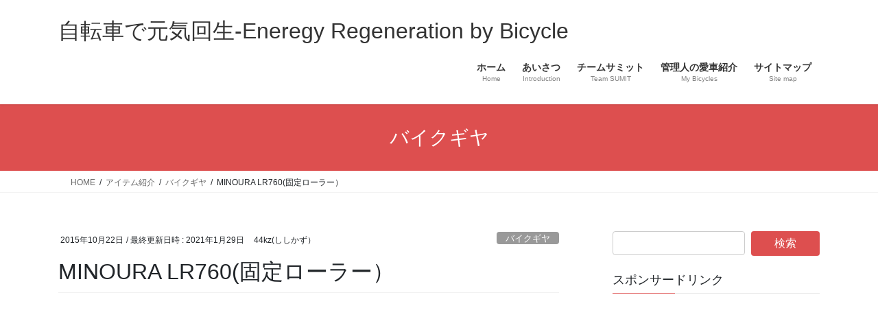

--- FILE ---
content_type: text/html; charset=UTF-8
request_url: https://jitensya-genki.com/2015/10/22/minoura-lr760/
body_size: 31371
content:
<!DOCTYPE html>
<html dir="ltr" lang="ja">
<head>
<meta charset="utf-8">
<meta http-equiv="X-UA-Compatible" content="IE=edge">
<meta name="viewport" content="width=device-width, initial-scale=1">
<title>MINOURA LR760(固定ローラー） / 自転車で元気回生-Eneregy Regeneration by Bicycle</title>

		<!-- All in One SEO 4.9.3 - aioseo.com -->
	<meta name="description" content="今まで自転車を続けられたのは間違いなくこの固定ローラーのおかげです この機材のおかげで練習強度を考慮したメニューを組むようになり、練習すれば強くなれる事を実感し、今のモチベーションに繋がっています。 なので、ホントにいいローラー台だと思っているので長文になっちゃいました。 暫くご辛抱願います（笑）。" />
	<meta name="robots" content="max-image-preview:large" />
	<meta name="author" content="44kz(ししかず）"/>
	<link rel="canonical" href="https://jitensya-genki.com/2015/10/22/minoura-lr760/" />
	<meta name="generator" content="All in One SEO (AIOSEO) 4.9.3" />
		<meta name="twitter:card" content="summary_large_image" />
		<meta name="twitter:site" content="@takeda44kz" />
		<meta name="twitter:title" content="MINOURA LR760(固定ローラー） / 自転車で元気回生-Eneregy Regeneration by Bicycle" />
		<meta name="twitter:description" content="今まで自転車を続けられたのは間違いなくこの固定ローラーのおかげです この機材のおかげで練習強度を考慮したメニューを組むようになり、練習すれば強くなれる事を実感し、今のモチベーションに繋がっています。 なので、ホントにいいローラー台だと思っているので長文になっちゃいました。 暫くご辛抱願います（笑）。" />
		<meta name="twitter:creator" content="@takeda44kz" />
		<meta name="twitter:image" content="https://jitensya-genki.com/wp-content/uploads/2015/10/LR760.jpg" />
		<script type="application/ld+json" class="aioseo-schema">
			{"@context":"https:\/\/schema.org","@graph":[{"@type":"Article","@id":"https:\/\/jitensya-genki.com\/2015\/10\/22\/minoura-lr760\/#article","name":"MINOURA LR760(\u56fa\u5b9a\u30ed\u30fc\u30e9\u30fc\uff09 \/ \u81ea\u8ee2\u8eca\u3067\u5143\u6c17\u56de\u751f-Eneregy Regeneration by Bicycle","headline":"MINOURA LR760(\u56fa\u5b9a\u30ed\u30fc\u30e9\u30fc\uff09","author":{"@id":"https:\/\/jitensya-genki.com\/author\/yoichi\/#author"},"publisher":{"@id":"https:\/\/jitensya-genki.com\/#person"},"image":{"@type":"ImageObject","url":"https:\/\/i0.wp.com\/jitensya-genki.com\/wp-content\/uploads\/2015\/10\/LR760.jpg?fit=258%2C193&ssl=1","width":258,"height":193},"datePublished":"2015-10-22T23:38:37+09:00","dateModified":"2021-01-29T01:03:49+09:00","inLanguage":"ja","commentCount":5,"mainEntityOfPage":{"@id":"https:\/\/jitensya-genki.com\/2015\/10\/22\/minoura-lr760\/#webpage"},"isPartOf":{"@id":"https:\/\/jitensya-genki.com\/2015\/10\/22\/minoura-lr760\/#webpage"},"articleSection":"\u30d0\u30a4\u30af\u30ae\u30e4"},{"@type":"BreadcrumbList","@id":"https:\/\/jitensya-genki.com\/2015\/10\/22\/minoura-lr760\/#breadcrumblist","itemListElement":[{"@type":"ListItem","@id":"https:\/\/jitensya-genki.com#listItem","position":1,"name":"\u30db\u30fc\u30e0","item":"https:\/\/jitensya-genki.com","nextItem":{"@type":"ListItem","@id":"https:\/\/jitensya-genki.com\/category\/parts-introduction\/#listItem","name":"\u30a2\u30a4\u30c6\u30e0\u7d39\u4ecb"}},{"@type":"ListItem","@id":"https:\/\/jitensya-genki.com\/category\/parts-introduction\/#listItem","position":2,"name":"\u30a2\u30a4\u30c6\u30e0\u7d39\u4ecb","item":"https:\/\/jitensya-genki.com\/category\/parts-introduction\/","nextItem":{"@type":"ListItem","@id":"https:\/\/jitensya-genki.com\/category\/parts-introduction\/bike-gear\/#listItem","name":"\u30d0\u30a4\u30af\u30ae\u30e4"},"previousItem":{"@type":"ListItem","@id":"https:\/\/jitensya-genki.com#listItem","name":"\u30db\u30fc\u30e0"}},{"@type":"ListItem","@id":"https:\/\/jitensya-genki.com\/category\/parts-introduction\/bike-gear\/#listItem","position":3,"name":"\u30d0\u30a4\u30af\u30ae\u30e4","item":"https:\/\/jitensya-genki.com\/category\/parts-introduction\/bike-gear\/","nextItem":{"@type":"ListItem","@id":"https:\/\/jitensya-genki.com\/2015\/10\/22\/minoura-lr760\/#listItem","name":"MINOURA LR760(\u56fa\u5b9a\u30ed\u30fc\u30e9\u30fc\uff09"},"previousItem":{"@type":"ListItem","@id":"https:\/\/jitensya-genki.com\/category\/parts-introduction\/#listItem","name":"\u30a2\u30a4\u30c6\u30e0\u7d39\u4ecb"}},{"@type":"ListItem","@id":"https:\/\/jitensya-genki.com\/2015\/10\/22\/minoura-lr760\/#listItem","position":4,"name":"MINOURA LR760(\u56fa\u5b9a\u30ed\u30fc\u30e9\u30fc\uff09","previousItem":{"@type":"ListItem","@id":"https:\/\/jitensya-genki.com\/category\/parts-introduction\/bike-gear\/#listItem","name":"\u30d0\u30a4\u30af\u30ae\u30e4"}}]},{"@type":"Person","@id":"https:\/\/jitensya-genki.com\/#person","name":"44kz","image":"http:\/\/jitensya-genki.com\/wp-content\/uploads\/2021\/01\/LOGO-112.jpg","sameAs":["https:\/\/twitter.com\/takeda44kz","https:\/\/www.instagram.com\/takeda44kz\/?hl=ja","https:\/\/www.youtube.com\/channel\/UCk5f0plSIJgFI7UJy4XXRuw?view_as=subscriber"]},{"@type":"Person","@id":"https:\/\/jitensya-genki.com\/author\/yoichi\/#author","url":"https:\/\/jitensya-genki.com\/author\/yoichi\/","name":"44kz(\u3057\u3057\u304b\u305a\uff09","image":{"@type":"ImageObject","@id":"https:\/\/jitensya-genki.com\/2015\/10\/22\/minoura-lr760\/#authorImage","url":"https:\/\/secure.gravatar.com\/avatar\/aa50e3c4be559035941a041588dc1cc4460afcef64c3a3e681d760e7f73da62f?s=96&d=monsterid&r=g","width":96,"height":96,"caption":"44kz(\u3057\u3057\u304b\u305a\uff09"}},{"@type":"WebPage","@id":"https:\/\/jitensya-genki.com\/2015\/10\/22\/minoura-lr760\/#webpage","url":"https:\/\/jitensya-genki.com\/2015\/10\/22\/minoura-lr760\/","name":"MINOURA LR760(\u56fa\u5b9a\u30ed\u30fc\u30e9\u30fc\uff09 \/ \u81ea\u8ee2\u8eca\u3067\u5143\u6c17\u56de\u751f-Eneregy Regeneration by Bicycle","description":"\u4eca\u307e\u3067\u81ea\u8ee2\u8eca\u3092\u7d9a\u3051\u3089\u308c\u305f\u306e\u306f\u9593\u9055\u3044\u306a\u304f\u3053\u306e\u56fa\u5b9a\u30ed\u30fc\u30e9\u30fc\u306e\u304a\u304b\u3052\u3067\u3059 \u3053\u306e\u6a5f\u6750\u306e\u304a\u304b\u3052\u3067\u7df4\u7fd2\u5f37\u5ea6\u3092\u8003\u616e\u3057\u305f\u30e1\u30cb\u30e5\u30fc\u3092\u7d44\u3080\u3088\u3046\u306b\u306a\u308a\u3001\u7df4\u7fd2\u3059\u308c\u3070\u5f37\u304f\u306a\u308c\u308b\u4e8b\u3092\u5b9f\u611f\u3057\u3001\u4eca\u306e\u30e2\u30c1\u30d9\u30fc\u30b7\u30e7\u30f3\u306b\u7e4b\u304c\u3063\u3066\u3044\u307e\u3059\u3002 \u306a\u306e\u3067\u3001\u30db\u30f3\u30c8\u306b\u3044\u3044\u30ed\u30fc\u30e9\u30fc\u53f0\u3060\u3068\u601d\u3063\u3066\u3044\u308b\u306e\u3067\u9577\u6587\u306b\u306a\u3063\u3061\u3083\u3044\u307e\u3057\u305f\u3002 \u66ab\u304f\u3054\u8f9b\u62b1\u9858\u3044\u307e\u3059\uff08\u7b11\uff09\u3002","inLanguage":"ja","isPartOf":{"@id":"https:\/\/jitensya-genki.com\/#website"},"breadcrumb":{"@id":"https:\/\/jitensya-genki.com\/2015\/10\/22\/minoura-lr760\/#breadcrumblist"},"author":{"@id":"https:\/\/jitensya-genki.com\/author\/yoichi\/#author"},"creator":{"@id":"https:\/\/jitensya-genki.com\/author\/yoichi\/#author"},"image":{"@type":"ImageObject","url":"https:\/\/i0.wp.com\/jitensya-genki.com\/wp-content\/uploads\/2015\/10\/LR760.jpg?fit=258%2C193&ssl=1","@id":"https:\/\/jitensya-genki.com\/2015\/10\/22\/minoura-lr760\/#mainImage","width":258,"height":193},"primaryImageOfPage":{"@id":"https:\/\/jitensya-genki.com\/2015\/10\/22\/minoura-lr760\/#mainImage"},"datePublished":"2015-10-22T23:38:37+09:00","dateModified":"2021-01-29T01:03:49+09:00"},{"@type":"WebSite","@id":"https:\/\/jitensya-genki.com\/#website","url":"https:\/\/jitensya-genki.com\/","name":"\u81ea\u8ee2\u8eca\u3067\u5143\u6c17\u56de\u751f-Eneregy Regeneration by Bicycle","description":"\u81ea\u8ee2\u8eca\u3092\u6f15\u3044\u3067\u5143\u6c17\u3092\u56de\u751f\u3057\u3066\u3044\u308b\u58ee\u5e74\u30e9\u30a4\u30c0\u30fc\u306e\u30d6\u30ed\u30b0","inLanguage":"ja","publisher":{"@id":"https:\/\/jitensya-genki.com\/#person"}}]}
		</script>
		<!-- All in One SEO -->

<link rel='dns-prefetch' href='//webfonts.sakura.ne.jp' />
<link rel='dns-prefetch' href='//secure.gravatar.com' />
<link rel='dns-prefetch' href='//stats.wp.com' />
<link rel='dns-prefetch' href='//v0.wordpress.com' />
<link rel='preconnect' href='//i0.wp.com' />
<link rel="alternate" type="application/rss+xml" title="自転車で元気回生-Eneregy Regeneration by Bicycle &raquo; フィード" href="https://jitensya-genki.com/feed/" />
<link rel="alternate" type="application/rss+xml" title="自転車で元気回生-Eneregy Regeneration by Bicycle &raquo; コメントフィード" href="https://jitensya-genki.com/comments/feed/" />
<link rel="alternate" type="application/rss+xml" title="自転車で元気回生-Eneregy Regeneration by Bicycle &raquo; MINOURA LR760(固定ローラー） のコメントのフィード" href="https://jitensya-genki.com/2015/10/22/minoura-lr760/feed/" />
<link rel="alternate" title="oEmbed (JSON)" type="application/json+oembed" href="https://jitensya-genki.com/wp-json/oembed/1.0/embed?url=https%3A%2F%2Fjitensya-genki.com%2F2015%2F10%2F22%2Fminoura-lr760%2F" />
<link rel="alternate" title="oEmbed (XML)" type="text/xml+oembed" href="https://jitensya-genki.com/wp-json/oembed/1.0/embed?url=https%3A%2F%2Fjitensya-genki.com%2F2015%2F10%2F22%2Fminoura-lr760%2F&#038;format=xml" />
<style id='wp-img-auto-sizes-contain-inline-css' type='text/css'>
img:is([sizes=auto i],[sizes^="auto," i]){contain-intrinsic-size:3000px 1500px}
/*# sourceURL=wp-img-auto-sizes-contain-inline-css */
</style>
<link rel='stylesheet' id='jetpack_related-posts-css' href='https://jitensya-genki.com/wp-content/plugins/jetpack/modules/related-posts/related-posts.css?ver=20240116' type='text/css' media='all' />
<link rel='stylesheet' id='vkExUnit_common_style-css' href='https://jitensya-genki.com/wp-content/plugins/vk-all-in-one-expansion-unit/assets/css/vkExUnit_style.css?ver=9.113.0.1' type='text/css' media='all' />
<style id='vkExUnit_common_style-inline-css' type='text/css'>
:root {--ver_page_top_button_url:url(https://jitensya-genki.com/wp-content/plugins/vk-all-in-one-expansion-unit/assets/images/to-top-btn-icon.svg);}@font-face {font-weight: normal;font-style: normal;font-family: "vk_sns";src: url("https://jitensya-genki.com/wp-content/plugins/vk-all-in-one-expansion-unit/inc/sns/icons/fonts/vk_sns.eot?-bq20cj");src: url("https://jitensya-genki.com/wp-content/plugins/vk-all-in-one-expansion-unit/inc/sns/icons/fonts/vk_sns.eot?#iefix-bq20cj") format("embedded-opentype"),url("https://jitensya-genki.com/wp-content/plugins/vk-all-in-one-expansion-unit/inc/sns/icons/fonts/vk_sns.woff?-bq20cj") format("woff"),url("https://jitensya-genki.com/wp-content/plugins/vk-all-in-one-expansion-unit/inc/sns/icons/fonts/vk_sns.ttf?-bq20cj") format("truetype"),url("https://jitensya-genki.com/wp-content/plugins/vk-all-in-one-expansion-unit/inc/sns/icons/fonts/vk_sns.svg?-bq20cj#vk_sns") format("svg");}
.veu_promotion-alert__content--text {border: 1px solid rgba(0,0,0,0.125);padding: 0.5em 1em;border-radius: var(--vk-size-radius);margin-bottom: var(--vk-margin-block-bottom);font-size: 0.875rem;}/* Alert Content部分に段落タグを入れた場合に最後の段落の余白を0にする */.veu_promotion-alert__content--text p:last-of-type{margin-bottom:0;margin-top: 0;}
/*# sourceURL=vkExUnit_common_style-inline-css */
</style>
<style id='wp-emoji-styles-inline-css' type='text/css'>

	img.wp-smiley, img.emoji {
		display: inline !important;
		border: none !important;
		box-shadow: none !important;
		height: 1em !important;
		width: 1em !important;
		margin: 0 0.07em !important;
		vertical-align: -0.1em !important;
		background: none !important;
		padding: 0 !important;
	}
/*# sourceURL=wp-emoji-styles-inline-css */
</style>
<style id='wp-block-library-inline-css' type='text/css'>
:root{--wp-block-synced-color:#7a00df;--wp-block-synced-color--rgb:122,0,223;--wp-bound-block-color:var(--wp-block-synced-color);--wp-editor-canvas-background:#ddd;--wp-admin-theme-color:#007cba;--wp-admin-theme-color--rgb:0,124,186;--wp-admin-theme-color-darker-10:#006ba1;--wp-admin-theme-color-darker-10--rgb:0,107,160.5;--wp-admin-theme-color-darker-20:#005a87;--wp-admin-theme-color-darker-20--rgb:0,90,135;--wp-admin-border-width-focus:2px}@media (min-resolution:192dpi){:root{--wp-admin-border-width-focus:1.5px}}.wp-element-button{cursor:pointer}:root .has-very-light-gray-background-color{background-color:#eee}:root .has-very-dark-gray-background-color{background-color:#313131}:root .has-very-light-gray-color{color:#eee}:root .has-very-dark-gray-color{color:#313131}:root .has-vivid-green-cyan-to-vivid-cyan-blue-gradient-background{background:linear-gradient(135deg,#00d084,#0693e3)}:root .has-purple-crush-gradient-background{background:linear-gradient(135deg,#34e2e4,#4721fb 50%,#ab1dfe)}:root .has-hazy-dawn-gradient-background{background:linear-gradient(135deg,#faaca8,#dad0ec)}:root .has-subdued-olive-gradient-background{background:linear-gradient(135deg,#fafae1,#67a671)}:root .has-atomic-cream-gradient-background{background:linear-gradient(135deg,#fdd79a,#004a59)}:root .has-nightshade-gradient-background{background:linear-gradient(135deg,#330968,#31cdcf)}:root .has-midnight-gradient-background{background:linear-gradient(135deg,#020381,#2874fc)}:root{--wp--preset--font-size--normal:16px;--wp--preset--font-size--huge:42px}.has-regular-font-size{font-size:1em}.has-larger-font-size{font-size:2.625em}.has-normal-font-size{font-size:var(--wp--preset--font-size--normal)}.has-huge-font-size{font-size:var(--wp--preset--font-size--huge)}.has-text-align-center{text-align:center}.has-text-align-left{text-align:left}.has-text-align-right{text-align:right}.has-fit-text{white-space:nowrap!important}#end-resizable-editor-section{display:none}.aligncenter{clear:both}.items-justified-left{justify-content:flex-start}.items-justified-center{justify-content:center}.items-justified-right{justify-content:flex-end}.items-justified-space-between{justify-content:space-between}.screen-reader-text{border:0;clip-path:inset(50%);height:1px;margin:-1px;overflow:hidden;padding:0;position:absolute;width:1px;word-wrap:normal!important}.screen-reader-text:focus{background-color:#ddd;clip-path:none;color:#444;display:block;font-size:1em;height:auto;left:5px;line-height:normal;padding:15px 23px 14px;text-decoration:none;top:5px;width:auto;z-index:100000}html :where(.has-border-color){border-style:solid}html :where([style*=border-top-color]){border-top-style:solid}html :where([style*=border-right-color]){border-right-style:solid}html :where([style*=border-bottom-color]){border-bottom-style:solid}html :where([style*=border-left-color]){border-left-style:solid}html :where([style*=border-width]){border-style:solid}html :where([style*=border-top-width]){border-top-style:solid}html :where([style*=border-right-width]){border-right-style:solid}html :where([style*=border-bottom-width]){border-bottom-style:solid}html :where([style*=border-left-width]){border-left-style:solid}html :where(img[class*=wp-image-]){height:auto;max-width:100%}:where(figure){margin:0 0 1em}html :where(.is-position-sticky){--wp-admin--admin-bar--position-offset:var(--wp-admin--admin-bar--height,0px)}@media screen and (max-width:600px){html :where(.is-position-sticky){--wp-admin--admin-bar--position-offset:0px}}
.vk-cols--reverse{flex-direction:row-reverse}.vk-cols--hasbtn{margin-bottom:0}.vk-cols--hasbtn>.row>.vk_gridColumn_item,.vk-cols--hasbtn>.wp-block-column{position:relative;padding-bottom:3em}.vk-cols--hasbtn>.row>.vk_gridColumn_item>.wp-block-buttons,.vk-cols--hasbtn>.row>.vk_gridColumn_item>.vk_button,.vk-cols--hasbtn>.wp-block-column>.wp-block-buttons,.vk-cols--hasbtn>.wp-block-column>.vk_button{position:absolute;bottom:0;width:100%}.vk-cols--fit.wp-block-columns{gap:0}.vk-cols--fit.wp-block-columns,.vk-cols--fit.wp-block-columns:not(.is-not-stacked-on-mobile){margin-top:0;margin-bottom:0;justify-content:space-between}.vk-cols--fit.wp-block-columns>.wp-block-column *:last-child,.vk-cols--fit.wp-block-columns:not(.is-not-stacked-on-mobile)>.wp-block-column *:last-child{margin-bottom:0}.vk-cols--fit.wp-block-columns>.wp-block-column>.wp-block-cover,.vk-cols--fit.wp-block-columns:not(.is-not-stacked-on-mobile)>.wp-block-column>.wp-block-cover{margin-top:0}.vk-cols--fit.wp-block-columns.has-background,.vk-cols--fit.wp-block-columns:not(.is-not-stacked-on-mobile).has-background{padding:0}@media(max-width: 599px){.vk-cols--fit.wp-block-columns:not(.has-background)>.wp-block-column:not(.has-background),.vk-cols--fit.wp-block-columns:not(.is-not-stacked-on-mobile):not(.has-background)>.wp-block-column:not(.has-background){padding-left:0 !important;padding-right:0 !important}}@media(min-width: 782px){.vk-cols--fit.wp-block-columns .block-editor-block-list__block.wp-block-column:not(:first-child),.vk-cols--fit.wp-block-columns>.wp-block-column:not(:first-child),.vk-cols--fit.wp-block-columns:not(.is-not-stacked-on-mobile) .block-editor-block-list__block.wp-block-column:not(:first-child),.vk-cols--fit.wp-block-columns:not(.is-not-stacked-on-mobile)>.wp-block-column:not(:first-child){margin-left:0}}@media(min-width: 600px)and (max-width: 781px){.vk-cols--fit.wp-block-columns .wp-block-column:nth-child(2n),.vk-cols--fit.wp-block-columns:not(.is-not-stacked-on-mobile) .wp-block-column:nth-child(2n){margin-left:0}.vk-cols--fit.wp-block-columns .wp-block-column:not(:only-child),.vk-cols--fit.wp-block-columns:not(.is-not-stacked-on-mobile) .wp-block-column:not(:only-child){flex-basis:50% !important}}.vk-cols--fit--gap1.wp-block-columns{gap:1px}@media(min-width: 600px)and (max-width: 781px){.vk-cols--fit--gap1.wp-block-columns .wp-block-column:not(:only-child){flex-basis:calc(50% - 1px) !important}}.vk-cols--fit.vk-cols--grid>.block-editor-block-list__block,.vk-cols--fit.vk-cols--grid>.wp-block-column,.vk-cols--fit.vk-cols--grid:not(.is-not-stacked-on-mobile)>.block-editor-block-list__block,.vk-cols--fit.vk-cols--grid:not(.is-not-stacked-on-mobile)>.wp-block-column{flex-basis:50%;box-sizing:border-box}@media(max-width: 599px){.vk-cols--fit.vk-cols--grid.vk-cols--grid--alignfull>.wp-block-column:nth-child(2)>.wp-block-cover,.vk-cols--fit.vk-cols--grid.vk-cols--grid--alignfull>.wp-block-column:nth-child(2)>.vk_outer,.vk-cols--fit.vk-cols--grid:not(.is-not-stacked-on-mobile).vk-cols--grid--alignfull>.wp-block-column:nth-child(2)>.wp-block-cover,.vk-cols--fit.vk-cols--grid:not(.is-not-stacked-on-mobile).vk-cols--grid--alignfull>.wp-block-column:nth-child(2)>.vk_outer{width:100vw;margin-right:calc((100% - 100vw)/2);margin-left:calc((100% - 100vw)/2)}}@media(min-width: 600px){.vk-cols--fit.vk-cols--grid.vk-cols--grid--alignfull>.wp-block-column:nth-child(2)>.wp-block-cover,.vk-cols--fit.vk-cols--grid.vk-cols--grid--alignfull>.wp-block-column:nth-child(2)>.vk_outer,.vk-cols--fit.vk-cols--grid:not(.is-not-stacked-on-mobile).vk-cols--grid--alignfull>.wp-block-column:nth-child(2)>.wp-block-cover,.vk-cols--fit.vk-cols--grid:not(.is-not-stacked-on-mobile).vk-cols--grid--alignfull>.wp-block-column:nth-child(2)>.vk_outer{margin-right:calc(100% - 50vw);width:50vw}}@media(min-width: 600px){.vk-cols--fit.vk-cols--grid.vk-cols--grid--alignfull.vk-cols--reverse>.wp-block-column,.vk-cols--fit.vk-cols--grid:not(.is-not-stacked-on-mobile).vk-cols--grid--alignfull.vk-cols--reverse>.wp-block-column{margin-left:0;margin-right:0}.vk-cols--fit.vk-cols--grid.vk-cols--grid--alignfull.vk-cols--reverse>.wp-block-column:nth-child(2)>.wp-block-cover,.vk-cols--fit.vk-cols--grid.vk-cols--grid--alignfull.vk-cols--reverse>.wp-block-column:nth-child(2)>.vk_outer,.vk-cols--fit.vk-cols--grid:not(.is-not-stacked-on-mobile).vk-cols--grid--alignfull.vk-cols--reverse>.wp-block-column:nth-child(2)>.wp-block-cover,.vk-cols--fit.vk-cols--grid:not(.is-not-stacked-on-mobile).vk-cols--grid--alignfull.vk-cols--reverse>.wp-block-column:nth-child(2)>.vk_outer{margin-left:calc(100% - 50vw)}}.vk-cols--menu h2,.vk-cols--menu h3,.vk-cols--menu h4,.vk-cols--menu h5{margin-bottom:.2em;text-shadow:#000 0 0 10px}.vk-cols--menu h2:first-child,.vk-cols--menu h3:first-child,.vk-cols--menu h4:first-child,.vk-cols--menu h5:first-child{margin-top:0}.vk-cols--menu p{margin-bottom:1rem;text-shadow:#000 0 0 10px}.vk-cols--menu .wp-block-cover__inner-container:last-child{margin-bottom:0}.vk-cols--fitbnrs .wp-block-column .wp-block-cover:hover img{filter:unset}.vk-cols--fitbnrs .wp-block-column .wp-block-cover:hover{background-color:unset}.vk-cols--fitbnrs .wp-block-column .wp-block-cover:hover .wp-block-cover__image-background{filter:unset !important}.vk-cols--fitbnrs .wp-block-cover .wp-block-cover__inner-container{position:absolute;height:100%;width:100%}.vk-cols--fitbnrs .vk_button{height:100%;margin:0}.vk-cols--fitbnrs .vk_button .vk_button_btn,.vk-cols--fitbnrs .vk_button .btn{height:100%;width:100%;border:none;box-shadow:none;background-color:unset !important;transition:unset}.vk-cols--fitbnrs .vk_button .vk_button_btn:hover,.vk-cols--fitbnrs .vk_button .btn:hover{transition:unset}.vk-cols--fitbnrs .vk_button .vk_button_btn:after,.vk-cols--fitbnrs .vk_button .btn:after{border:none}.vk-cols--fitbnrs .vk_button .vk_button_link_txt{width:100%;position:absolute;top:50%;left:50%;transform:translateY(-50%) translateX(-50%);font-size:2rem;text-shadow:#000 0 0 10px}.vk-cols--fitbnrs .vk_button .vk_button_link_subCaption{width:100%;position:absolute;top:calc(50% + 2.2em);left:50%;transform:translateY(-50%) translateX(-50%);text-shadow:#000 0 0 10px}@media(min-width: 992px){.vk-cols--media.wp-block-columns{gap:3rem}}.vk-fit-map figure{margin-bottom:0}.vk-fit-map iframe{position:relative;margin-bottom:0;display:block;max-height:400px;width:100vw}.vk-fit-map:is(.alignfull,.alignwide) div{max-width:100%}.vk-table--th--width25 :where(tr>*:first-child){width:25%}.vk-table--th--width30 :where(tr>*:first-child){width:30%}.vk-table--th--width35 :where(tr>*:first-child){width:35%}.vk-table--th--width40 :where(tr>*:first-child){width:40%}.vk-table--th--bg-bright :where(tr>*:first-child){background-color:var(--wp--preset--color--bg-secondary, rgba(0, 0, 0, 0.05))}@media(max-width: 599px){.vk-table--mobile-block :is(th,td){width:100%;display:block}.vk-table--mobile-block.wp-block-table table :is(th,td){border-top:none}}.vk-table--width--th25 :where(tr>*:first-child){width:25%}.vk-table--width--th30 :where(tr>*:first-child){width:30%}.vk-table--width--th35 :where(tr>*:first-child){width:35%}.vk-table--width--th40 :where(tr>*:first-child){width:40%}.no-margin{margin:0}@media(max-width: 599px){.wp-block-image.vk-aligncenter--mobile>.alignright{float:none;margin-left:auto;margin-right:auto}.vk-no-padding-horizontal--mobile{padding-left:0 !important;padding-right:0 !important}}
/* VK Color Palettes */

/*# sourceURL=wp-block-library-inline-css */
</style><style id='global-styles-inline-css' type='text/css'>
:root{--wp--preset--aspect-ratio--square: 1;--wp--preset--aspect-ratio--4-3: 4/3;--wp--preset--aspect-ratio--3-4: 3/4;--wp--preset--aspect-ratio--3-2: 3/2;--wp--preset--aspect-ratio--2-3: 2/3;--wp--preset--aspect-ratio--16-9: 16/9;--wp--preset--aspect-ratio--9-16: 9/16;--wp--preset--color--black: #000000;--wp--preset--color--cyan-bluish-gray: #abb8c3;--wp--preset--color--white: #ffffff;--wp--preset--color--pale-pink: #f78da7;--wp--preset--color--vivid-red: #cf2e2e;--wp--preset--color--luminous-vivid-orange: #ff6900;--wp--preset--color--luminous-vivid-amber: #fcb900;--wp--preset--color--light-green-cyan: #7bdcb5;--wp--preset--color--vivid-green-cyan: #00d084;--wp--preset--color--pale-cyan-blue: #8ed1fc;--wp--preset--color--vivid-cyan-blue: #0693e3;--wp--preset--color--vivid-purple: #9b51e0;--wp--preset--gradient--vivid-cyan-blue-to-vivid-purple: linear-gradient(135deg,rgb(6,147,227) 0%,rgb(155,81,224) 100%);--wp--preset--gradient--light-green-cyan-to-vivid-green-cyan: linear-gradient(135deg,rgb(122,220,180) 0%,rgb(0,208,130) 100%);--wp--preset--gradient--luminous-vivid-amber-to-luminous-vivid-orange: linear-gradient(135deg,rgb(252,185,0) 0%,rgb(255,105,0) 100%);--wp--preset--gradient--luminous-vivid-orange-to-vivid-red: linear-gradient(135deg,rgb(255,105,0) 0%,rgb(207,46,46) 100%);--wp--preset--gradient--very-light-gray-to-cyan-bluish-gray: linear-gradient(135deg,rgb(238,238,238) 0%,rgb(169,184,195) 100%);--wp--preset--gradient--cool-to-warm-spectrum: linear-gradient(135deg,rgb(74,234,220) 0%,rgb(151,120,209) 20%,rgb(207,42,186) 40%,rgb(238,44,130) 60%,rgb(251,105,98) 80%,rgb(254,248,76) 100%);--wp--preset--gradient--blush-light-purple: linear-gradient(135deg,rgb(255,206,236) 0%,rgb(152,150,240) 100%);--wp--preset--gradient--blush-bordeaux: linear-gradient(135deg,rgb(254,205,165) 0%,rgb(254,45,45) 50%,rgb(107,0,62) 100%);--wp--preset--gradient--luminous-dusk: linear-gradient(135deg,rgb(255,203,112) 0%,rgb(199,81,192) 50%,rgb(65,88,208) 100%);--wp--preset--gradient--pale-ocean: linear-gradient(135deg,rgb(255,245,203) 0%,rgb(182,227,212) 50%,rgb(51,167,181) 100%);--wp--preset--gradient--electric-grass: linear-gradient(135deg,rgb(202,248,128) 0%,rgb(113,206,126) 100%);--wp--preset--gradient--midnight: linear-gradient(135deg,rgb(2,3,129) 0%,rgb(40,116,252) 100%);--wp--preset--font-size--small: 13px;--wp--preset--font-size--medium: 20px;--wp--preset--font-size--large: 36px;--wp--preset--font-size--x-large: 42px;--wp--preset--spacing--20: 0.44rem;--wp--preset--spacing--30: 0.67rem;--wp--preset--spacing--40: 1rem;--wp--preset--spacing--50: 1.5rem;--wp--preset--spacing--60: 2.25rem;--wp--preset--spacing--70: 3.38rem;--wp--preset--spacing--80: 5.06rem;--wp--preset--shadow--natural: 6px 6px 9px rgba(0, 0, 0, 0.2);--wp--preset--shadow--deep: 12px 12px 50px rgba(0, 0, 0, 0.4);--wp--preset--shadow--sharp: 6px 6px 0px rgba(0, 0, 0, 0.2);--wp--preset--shadow--outlined: 6px 6px 0px -3px rgb(255, 255, 255), 6px 6px rgb(0, 0, 0);--wp--preset--shadow--crisp: 6px 6px 0px rgb(0, 0, 0);}:where(.is-layout-flex){gap: 0.5em;}:where(.is-layout-grid){gap: 0.5em;}body .is-layout-flex{display: flex;}.is-layout-flex{flex-wrap: wrap;align-items: center;}.is-layout-flex > :is(*, div){margin: 0;}body .is-layout-grid{display: grid;}.is-layout-grid > :is(*, div){margin: 0;}:where(.wp-block-columns.is-layout-flex){gap: 2em;}:where(.wp-block-columns.is-layout-grid){gap: 2em;}:where(.wp-block-post-template.is-layout-flex){gap: 1.25em;}:where(.wp-block-post-template.is-layout-grid){gap: 1.25em;}.has-black-color{color: var(--wp--preset--color--black) !important;}.has-cyan-bluish-gray-color{color: var(--wp--preset--color--cyan-bluish-gray) !important;}.has-white-color{color: var(--wp--preset--color--white) !important;}.has-pale-pink-color{color: var(--wp--preset--color--pale-pink) !important;}.has-vivid-red-color{color: var(--wp--preset--color--vivid-red) !important;}.has-luminous-vivid-orange-color{color: var(--wp--preset--color--luminous-vivid-orange) !important;}.has-luminous-vivid-amber-color{color: var(--wp--preset--color--luminous-vivid-amber) !important;}.has-light-green-cyan-color{color: var(--wp--preset--color--light-green-cyan) !important;}.has-vivid-green-cyan-color{color: var(--wp--preset--color--vivid-green-cyan) !important;}.has-pale-cyan-blue-color{color: var(--wp--preset--color--pale-cyan-blue) !important;}.has-vivid-cyan-blue-color{color: var(--wp--preset--color--vivid-cyan-blue) !important;}.has-vivid-purple-color{color: var(--wp--preset--color--vivid-purple) !important;}.has-black-background-color{background-color: var(--wp--preset--color--black) !important;}.has-cyan-bluish-gray-background-color{background-color: var(--wp--preset--color--cyan-bluish-gray) !important;}.has-white-background-color{background-color: var(--wp--preset--color--white) !important;}.has-pale-pink-background-color{background-color: var(--wp--preset--color--pale-pink) !important;}.has-vivid-red-background-color{background-color: var(--wp--preset--color--vivid-red) !important;}.has-luminous-vivid-orange-background-color{background-color: var(--wp--preset--color--luminous-vivid-orange) !important;}.has-luminous-vivid-amber-background-color{background-color: var(--wp--preset--color--luminous-vivid-amber) !important;}.has-light-green-cyan-background-color{background-color: var(--wp--preset--color--light-green-cyan) !important;}.has-vivid-green-cyan-background-color{background-color: var(--wp--preset--color--vivid-green-cyan) !important;}.has-pale-cyan-blue-background-color{background-color: var(--wp--preset--color--pale-cyan-blue) !important;}.has-vivid-cyan-blue-background-color{background-color: var(--wp--preset--color--vivid-cyan-blue) !important;}.has-vivid-purple-background-color{background-color: var(--wp--preset--color--vivid-purple) !important;}.has-black-border-color{border-color: var(--wp--preset--color--black) !important;}.has-cyan-bluish-gray-border-color{border-color: var(--wp--preset--color--cyan-bluish-gray) !important;}.has-white-border-color{border-color: var(--wp--preset--color--white) !important;}.has-pale-pink-border-color{border-color: var(--wp--preset--color--pale-pink) !important;}.has-vivid-red-border-color{border-color: var(--wp--preset--color--vivid-red) !important;}.has-luminous-vivid-orange-border-color{border-color: var(--wp--preset--color--luminous-vivid-orange) !important;}.has-luminous-vivid-amber-border-color{border-color: var(--wp--preset--color--luminous-vivid-amber) !important;}.has-light-green-cyan-border-color{border-color: var(--wp--preset--color--light-green-cyan) !important;}.has-vivid-green-cyan-border-color{border-color: var(--wp--preset--color--vivid-green-cyan) !important;}.has-pale-cyan-blue-border-color{border-color: var(--wp--preset--color--pale-cyan-blue) !important;}.has-vivid-cyan-blue-border-color{border-color: var(--wp--preset--color--vivid-cyan-blue) !important;}.has-vivid-purple-border-color{border-color: var(--wp--preset--color--vivid-purple) !important;}.has-vivid-cyan-blue-to-vivid-purple-gradient-background{background: var(--wp--preset--gradient--vivid-cyan-blue-to-vivid-purple) !important;}.has-light-green-cyan-to-vivid-green-cyan-gradient-background{background: var(--wp--preset--gradient--light-green-cyan-to-vivid-green-cyan) !important;}.has-luminous-vivid-amber-to-luminous-vivid-orange-gradient-background{background: var(--wp--preset--gradient--luminous-vivid-amber-to-luminous-vivid-orange) !important;}.has-luminous-vivid-orange-to-vivid-red-gradient-background{background: var(--wp--preset--gradient--luminous-vivid-orange-to-vivid-red) !important;}.has-very-light-gray-to-cyan-bluish-gray-gradient-background{background: var(--wp--preset--gradient--very-light-gray-to-cyan-bluish-gray) !important;}.has-cool-to-warm-spectrum-gradient-background{background: var(--wp--preset--gradient--cool-to-warm-spectrum) !important;}.has-blush-light-purple-gradient-background{background: var(--wp--preset--gradient--blush-light-purple) !important;}.has-blush-bordeaux-gradient-background{background: var(--wp--preset--gradient--blush-bordeaux) !important;}.has-luminous-dusk-gradient-background{background: var(--wp--preset--gradient--luminous-dusk) !important;}.has-pale-ocean-gradient-background{background: var(--wp--preset--gradient--pale-ocean) !important;}.has-electric-grass-gradient-background{background: var(--wp--preset--gradient--electric-grass) !important;}.has-midnight-gradient-background{background: var(--wp--preset--gradient--midnight) !important;}.has-small-font-size{font-size: var(--wp--preset--font-size--small) !important;}.has-medium-font-size{font-size: var(--wp--preset--font-size--medium) !important;}.has-large-font-size{font-size: var(--wp--preset--font-size--large) !important;}.has-x-large-font-size{font-size: var(--wp--preset--font-size--x-large) !important;}
/*# sourceURL=global-styles-inline-css */
</style>

<style id='classic-theme-styles-inline-css' type='text/css'>
/*! This file is auto-generated */
.wp-block-button__link{color:#fff;background-color:#32373c;border-radius:9999px;box-shadow:none;text-decoration:none;padding:calc(.667em + 2px) calc(1.333em + 2px);font-size:1.125em}.wp-block-file__button{background:#32373c;color:#fff;text-decoration:none}
/*# sourceURL=/wp-includes/css/classic-themes.min.css */
</style>
<link rel='stylesheet' id='toc-screen-css' href='https://jitensya-genki.com/wp-content/plugins/table-of-contents-plus/screen.min.css?ver=2411.1' type='text/css' media='all' />
<link rel='stylesheet' id='set_vk_post_autor_css-css' href='https://jitensya-genki.com/wp-content/plugins/vk-post-author-display/assets/css/vk-post-author.css?ver=1.26.2' type='text/css' media='all' />
<link rel='stylesheet' id='vk-swiper-style-css' href='https://jitensya-genki.com/wp-content/plugins/vk-blocks/vendor/vektor-inc/vk-swiper/src/assets/css/swiper-bundle.min.css?ver=11.0.2' type='text/css' media='all' />
<link rel='stylesheet' id='bootstrap-4-style-css' href='https://jitensya-genki.com/wp-content/themes/lightning/_g2/library/bootstrap-4/css/bootstrap.min.css?ver=4.5.0' type='text/css' media='all' />
<link rel='stylesheet' id='lightning-common-style-css' href='https://jitensya-genki.com/wp-content/themes/lightning/_g2/assets/css/common.css?ver=15.33.0' type='text/css' media='all' />
<style id='lightning-common-style-inline-css' type='text/css'>
/* vk-mobile-nav */:root {--vk-mobile-nav-menu-btn-bg-src: url("https://jitensya-genki.com/wp-content/themes/lightning/_g2/inc/vk-mobile-nav/package/images/vk-menu-btn-black.svg");--vk-mobile-nav-menu-btn-close-bg-src: url("https://jitensya-genki.com/wp-content/themes/lightning/_g2/inc/vk-mobile-nav/package/images/vk-menu-close-black.svg");--vk-menu-acc-icon-open-black-bg-src: url("https://jitensya-genki.com/wp-content/themes/lightning/_g2/inc/vk-mobile-nav/package/images/vk-menu-acc-icon-open-black.svg");--vk-menu-acc-icon-open-white-bg-src: url("https://jitensya-genki.com/wp-content/themes/lightning/_g2/inc/vk-mobile-nav/package/images/vk-menu-acc-icon-open-white.svg");--vk-menu-acc-icon-close-black-bg-src: url("https://jitensya-genki.com/wp-content/themes/lightning/_g2/inc/vk-mobile-nav/package/images/vk-menu-close-black.svg");--vk-menu-acc-icon-close-white-bg-src: url("https://jitensya-genki.com/wp-content/themes/lightning/_g2/inc/vk-mobile-nav/package/images/vk-menu-close-white.svg");}
/*# sourceURL=lightning-common-style-inline-css */
</style>
<link rel='stylesheet' id='lightning-design-style-css' href='https://jitensya-genki.com/wp-content/themes/lightning/_g2/design-skin/origin2/css/style.css?ver=15.33.0' type='text/css' media='all' />
<style id='lightning-design-style-inline-css' type='text/css'>
:root {--color-key:#dd4f4f;--wp--preset--color--vk-color-primary:#dd4f4f;--color-key-dark:#595959;}
/* ltg common custom */:root {--vk-menu-acc-btn-border-color:#333;--vk-color-primary:#dd4f4f;--vk-color-primary-dark:#595959;--vk-color-primary-vivid:#f35757;--color-key:#dd4f4f;--wp--preset--color--vk-color-primary:#dd4f4f;--color-key-dark:#595959;}.veu_color_txt_key { color:#595959 ; }.veu_color_bg_key { background-color:#595959 ; }.veu_color_border_key { border-color:#595959 ; }.btn-default { border-color:#dd4f4f;color:#dd4f4f;}.btn-default:focus,.btn-default:hover { border-color:#dd4f4f;background-color: #dd4f4f; }.wp-block-search__button,.btn-primary { background-color:#dd4f4f;border-color:#595959; }.wp-block-search__button:focus,.wp-block-search__button:hover,.btn-primary:not(:disabled):not(.disabled):active,.btn-primary:focus,.btn-primary:hover { background-color:#595959;border-color:#dd4f4f; }.btn-outline-primary { color : #dd4f4f ; border-color:#dd4f4f; }.btn-outline-primary:not(:disabled):not(.disabled):active,.btn-outline-primary:focus,.btn-outline-primary:hover { color : #fff; background-color:#dd4f4f;border-color:#595959; }a { color:#337ab7; }
.tagcloud a:before { font-family: "Font Awesome 7 Free";content: "\f02b";font-weight: bold; }
.media .media-body .media-heading a:hover { color:#dd4f4f; }@media (min-width: 768px){.gMenu > li:before,.gMenu > li.menu-item-has-children::after { border-bottom-color:#595959 }.gMenu li li { background-color:#595959 }.gMenu li li a:hover { background-color:#dd4f4f; }} /* @media (min-width: 768px) */.page-header { background-color:#dd4f4f; }h2,.mainSection-title { border-top-color:#dd4f4f; }h3:after,.subSection-title:after { border-bottom-color:#dd4f4f; }ul.page-numbers li span.page-numbers.current,.page-link dl .post-page-numbers.current { background-color:#dd4f4f; }.pager li > a { border-color:#dd4f4f;color:#dd4f4f;}.pager li > a:hover { background-color:#dd4f4f;color:#fff;}.siteFooter { border-top-color:#dd4f4f; }dt { border-left-color:#dd4f4f; }:root {--g_nav_main_acc_icon_open_url:url(https://jitensya-genki.com/wp-content/themes/lightning/_g2/inc/vk-mobile-nav/package/images/vk-menu-acc-icon-open-black.svg);--g_nav_main_acc_icon_close_url: url(https://jitensya-genki.com/wp-content/themes/lightning/_g2/inc/vk-mobile-nav/package/images/vk-menu-close-black.svg);--g_nav_sub_acc_icon_open_url: url(https://jitensya-genki.com/wp-content/themes/lightning/_g2/inc/vk-mobile-nav/package/images/vk-menu-acc-icon-open-white.svg);--g_nav_sub_acc_icon_close_url: url(https://jitensya-genki.com/wp-content/themes/lightning/_g2/inc/vk-mobile-nav/package/images/vk-menu-close-white.svg);}
/*# sourceURL=lightning-design-style-inline-css */
</style>
<link rel='stylesheet' id='veu-cta-css' href='https://jitensya-genki.com/wp-content/plugins/vk-all-in-one-expansion-unit/inc/call-to-action/package/assets/css/style.css?ver=9.113.0.1' type='text/css' media='all' />
<link rel='stylesheet' id='vk-font-awesome-css' href='https://jitensya-genki.com/wp-content/plugins/vk-post-author-display/vendor/vektor-inc/font-awesome-versions/src/font-awesome/css/all.min.css?ver=7.1.0' type='text/css' media='all' />
<link rel='stylesheet' id='vk-blocks-build-css-css' href='https://jitensya-genki.com/wp-content/plugins/vk-blocks/build/block-build.css?ver=1.115.2.1' type='text/css' media='all' />
<style id='vk-blocks-build-css-inline-css' type='text/css'>

	:root {
		--vk_image-mask-circle: url(https://jitensya-genki.com/wp-content/plugins/vk-blocks/inc/vk-blocks/images/circle.svg);
		--vk_image-mask-wave01: url(https://jitensya-genki.com/wp-content/plugins/vk-blocks/inc/vk-blocks/images/wave01.svg);
		--vk_image-mask-wave02: url(https://jitensya-genki.com/wp-content/plugins/vk-blocks/inc/vk-blocks/images/wave02.svg);
		--vk_image-mask-wave03: url(https://jitensya-genki.com/wp-content/plugins/vk-blocks/inc/vk-blocks/images/wave03.svg);
		--vk_image-mask-wave04: url(https://jitensya-genki.com/wp-content/plugins/vk-blocks/inc/vk-blocks/images/wave04.svg);
	}
	

	:root {

		--vk-balloon-border-width:1px;

		--vk-balloon-speech-offset:-12px;
	}
	

	:root {
		--vk_flow-arrow: url(https://jitensya-genki.com/wp-content/plugins/vk-blocks/inc/vk-blocks/images/arrow_bottom.svg);
	}
	
/*# sourceURL=vk-blocks-build-css-inline-css */
</style>
<link rel='stylesheet' id='lightning-theme-style-css' href='https://jitensya-genki.com/wp-content/themes/lightning/style.css?ver=15.33.0' type='text/css' media='all' />
<link rel='stylesheet' id='wp-pagenavi-css' href='https://jitensya-genki.com/wp-content/plugins/wp-pagenavi/pagenavi-css.css?ver=2.70' type='text/css' media='all' />
<link rel='stylesheet' id='sharedaddy-css' href='https://jitensya-genki.com/wp-content/plugins/jetpack/modules/sharedaddy/sharing.css?ver=15.4' type='text/css' media='all' />
<link rel='stylesheet' id='social-logos-css' href='https://jitensya-genki.com/wp-content/plugins/jetpack/_inc/social-logos/social-logos.min.css?ver=15.4' type='text/css' media='all' />
<script type="text/javascript" id="jetpack_related-posts-js-extra">
/* <![CDATA[ */
var related_posts_js_options = {"post_heading":"h4"};
//# sourceURL=jetpack_related-posts-js-extra
/* ]]> */
</script>
<script type="text/javascript" src="https://jitensya-genki.com/wp-content/plugins/jetpack/_inc/build/related-posts/related-posts.min.js?ver=20240116" id="jetpack_related-posts-js"></script>
<script type="text/javascript" src="https://jitensya-genki.com/wp-includes/js/jquery/jquery.min.js?ver=3.7.1" id="jquery-core-js"></script>
<script type="text/javascript" src="https://jitensya-genki.com/wp-includes/js/jquery/jquery-migrate.min.js?ver=3.4.1" id="jquery-migrate-js"></script>
<script type="text/javascript" src="//webfonts.sakura.ne.jp/js/sakurav3.js?fadein=0&amp;ver=3.1.4" id="typesquare_std-js"></script>
<link rel="https://api.w.org/" href="https://jitensya-genki.com/wp-json/" /><link rel="alternate" title="JSON" type="application/json" href="https://jitensya-genki.com/wp-json/wp/v2/posts/308" /><link rel="EditURI" type="application/rsd+xml" title="RSD" href="https://jitensya-genki.com/xmlrpc.php?rsd" />
<meta name="generator" content="WordPress 6.9" />
<link rel='shortlink' href='https://wp.me/p6R1r1-4Y' />
<meta name="cdp-version" content="1.5.0" /><script>
  (function(i,s,o,g,r,a,m){i['GoogleAnalyticsObject']=r;i[r]=i[r]||function(){
  (i[r].q=i[r].q||[]).push(arguments)},i[r].l=1*new Date();a=s.createElement(o),
  m=s.getElementsByTagName(o)[0];a.async=1;a.src=g;m.parentNode.insertBefore(a,m)
  })(window,document,'script','//www.google-analytics.com/analytics.js','ga');

  ga('create', 'UA-71234023-1', 'auto');
  ga('send', 'pageview');

</script>	<style>img#wpstats{display:none}</style>
		<style id="lightning-color-custom-for-plugins" type="text/css">/* ltg theme common */.color_key_bg,.color_key_bg_hover:hover{background-color: #dd4f4f;}.color_key_txt,.color_key_txt_hover:hover{color: #dd4f4f;}.color_key_border,.color_key_border_hover:hover{border-color: #dd4f4f;}.color_key_dark_bg,.color_key_dark_bg_hover:hover{background-color: #595959;}.color_key_dark_txt,.color_key_dark_txt_hover:hover{color: #595959;}.color_key_dark_border,.color_key_dark_border_hover:hover{border-color: #595959;}</style><!-- [ VK All in One Expansion Unit OGP ] -->
<meta property="og:site_name" content="自転車で元気回生-Eneregy Regeneration by Bicycle" />
<meta property="og:url" content="https://jitensya-genki.com/2015/10/22/minoura-lr760/" />
<meta property="og:title" content="MINOURA LR760(固定ローラー） | 自転車で元気回生-Eneregy Regeneration by Bicycle" />
<meta property="og:description" content="     (adsbygoogle = window.adsbygoogle || []).push({});機能に惚れた固定ローラー今まで自転車を続けられたのは間違いなくこの固定ローラーのおかげですこの機材のおかげで練習強度を考慮したメニューを組むようになり、練習すれば強くなれる事を実感し、今のモチベーションに繋がっています。なので、ホントにいいローラー台だと思っているので長文になっちゃいました。暫くご辛抱願います（笑）。" />
<meta property="og:type" content="article" />
<meta property="og:image" content="https://i0.wp.com/jitensya-genki.com/wp-content/uploads/2015/10/LR760.jpg?fit=258%2C193&ssl=1" />
<meta property="og:image:width" content="258" />
<meta property="og:image:height" content="193" />
<!-- [ / VK All in One Expansion Unit OGP ] -->
<link rel="icon" href="https://i0.wp.com/jitensya-genki.com/wp-content/uploads/2015/11/cropped-ERB-sq.jpg?fit=32%2C32&#038;ssl=1" sizes="32x32" />
<link rel="icon" href="https://i0.wp.com/jitensya-genki.com/wp-content/uploads/2015/11/cropped-ERB-sq.jpg?fit=192%2C192&#038;ssl=1" sizes="192x192" />
<link rel="apple-touch-icon" href="https://i0.wp.com/jitensya-genki.com/wp-content/uploads/2015/11/cropped-ERB-sq.jpg?fit=180%2C180&#038;ssl=1" />
<meta name="msapplication-TileImage" content="https://i0.wp.com/jitensya-genki.com/wp-content/uploads/2015/11/cropped-ERB-sq.jpg?fit=270%2C270&#038;ssl=1" />
<!-- [ VK All in One Expansion Unit Article Structure Data ] --><script type="application/ld+json">{"@context":"https://schema.org/","@type":"Article","headline":"MINOURA LR760(固定ローラー）","image":"https://i0.wp.com/jitensya-genki.com/wp-content/uploads/2015/10/LR760.jpg?resize=187%2C180&amp;ssl=1","datePublished":"2015-10-22T23:38:37+09:00","dateModified":"2021-01-29T01:03:49+09:00","author":{"@type":"","name":"44kz(ししかず）","url":"https://jitensya-genki.com/","sameAs":""}}</script><!-- [ / VK All in One Expansion Unit Article Structure Data ] -->
<link rel='stylesheet' id='jetpack-swiper-library-css' href='https://jitensya-genki.com/wp-content/plugins/jetpack/_inc/blocks/swiper.css?ver=15.4' type='text/css' media='all' />
<link rel='stylesheet' id='jetpack-carousel-css' href='https://jitensya-genki.com/wp-content/plugins/jetpack/modules/carousel/jetpack-carousel.css?ver=15.4' type='text/css' media='all' />
<link rel='stylesheet' id='jetpack-top-posts-widget-css' href='https://jitensya-genki.com/wp-content/plugins/jetpack/modules/widgets/top-posts/style.css?ver=20141013' type='text/css' media='all' />
</head>
<body class="wp-singular post-template-default single single-post postid-308 single-format-standard wp-theme-lightning fa_v7_css vk-blocks post-name-minoura-lr760 category-bike-gear post-type-post sidebar-fix sidebar-fix-priority-top bootstrap4 device-pc">
<a class="skip-link screen-reader-text" href="#main">コンテンツへスキップ</a>
<a class="skip-link screen-reader-text" href="#vk-mobile-nav">ナビゲーションに移動</a>
<header class="siteHeader">
		<div class="container siteHeadContainer">
		<div class="navbar-header">
						<p class="navbar-brand siteHeader_logo">
			<a href="https://jitensya-genki.com/">
				<span>自転車で元気回生-Eneregy Regeneration by Bicycle</span>
			</a>
			</p>
					</div>

					<div id="gMenu_outer" class="gMenu_outer">
				<nav class="menu-%e3%83%a1%e3%82%a4%e3%83%b3%e3%83%a1%e3%83%8b%e3%83%a5%e3%83%bc-container"><ul id="menu-%e3%83%a1%e3%82%a4%e3%83%b3%e3%83%a1%e3%83%8b%e3%83%a5%e3%83%bc" class="menu gMenu vk-menu-acc"><li id="menu-item-16" class="menu-item menu-item-type-custom menu-item-object-custom menu-item-home"><a href="https://jitensya-genki.com"><strong class="gMenu_name">ホーム</strong><span class="gMenu_description">Home</span></a></li>
<li id="menu-item-15" class="menu-item menu-item-type-post_type menu-item-object-page"><a href="https://jitensya-genki.com/about/"><strong class="gMenu_name">あいさつ</strong><span class="gMenu_description">Introduction</span></a></li>
<li id="menu-item-26" class="menu-item menu-item-type-post_type menu-item-object-page"><a href="https://jitensya-genki.com/team-sumit/"><strong class="gMenu_name">チームサミット</strong><span class="gMenu_description">Team SUMIT</span></a></li>
<li id="menu-item-74" class="menu-item menu-item-type-post_type menu-item-object-page menu-item-has-children"><a href="https://jitensya-genki.com/about-all-bikes/"><strong class="gMenu_name">管理人の愛車紹介</strong><span class="gMenu_description">My Bicycles</span></a>
<ul class="sub-menu">
	<li id="menu-item-75" class="menu-item menu-item-type-post_type menu-item-object-page"><a href="https://jitensya-genki.com/about-all-bikes/about-roadracer/">マイチャリ（ロードレーサー）</a></li>
	<li id="menu-item-138" class="menu-item menu-item-type-post_type menu-item-object-page"><a href="https://jitensya-genki.com/about-all-bikes/wifesbike/">妻チャリ（クロスバイク）</a></li>
	<li id="menu-item-79" class="menu-item menu-item-type-post_type menu-item-object-page"><a href="https://jitensya-genki.com/about-all-bikes/mamachari-nismo/">サブバイク（ママチャリNISMO号）</a></li>
	<li id="menu-item-440" class="menu-item menu-item-type-post_type menu-item-object-page"><a href="https://jitensya-genki.com/about-all-bikes/mamachari-okan/">サブバイク（ママチャリ おかん号）</a></li>
</ul>
</li>
<li id="menu-item-139" class="menu-item menu-item-type-post_type menu-item-object-page"><a href="https://jitensya-genki.com/sitemap/"><strong class="gMenu_name">サイトマップ</strong><span class="gMenu_description">Site map</span></a></li>
</ul></nav>			</div>
			</div>
	</header>

<div class="section page-header"><div class="container"><div class="row"><div class="col-md-12">
<div class="page-header_pageTitle">
バイクギヤ</div>
</div></div></div></div><!-- [ /.page-header ] -->


<!-- [ .breadSection ] --><div class="section breadSection"><div class="container"><div class="row"><ol class="breadcrumb" itemscope itemtype="https://schema.org/BreadcrumbList"><li id="panHome" itemprop="itemListElement" itemscope itemtype="http://schema.org/ListItem"><a itemprop="item" href="https://jitensya-genki.com/"><span itemprop="name"><i class="fa fa-home"></i> HOME</span></a><meta itemprop="position" content="1" /></li><li itemprop="itemListElement" itemscope itemtype="http://schema.org/ListItem"><a itemprop="item" href="https://jitensya-genki.com/category/parts-introduction/"><span itemprop="name">アイテム紹介</span></a><meta itemprop="position" content="2" /></li><li itemprop="itemListElement" itemscope itemtype="http://schema.org/ListItem"><a itemprop="item" href="https://jitensya-genki.com/category/parts-introduction/bike-gear/"><span itemprop="name">バイクギヤ</span></a><meta itemprop="position" content="3" /></li><li><span>MINOURA LR760(固定ローラー）</span><meta itemprop="position" content="4" /></li></ol></div></div></div><!-- [ /.breadSection ] -->

<div class="section siteContent">
<div class="container">
<div class="row">

	<div class="col mainSection mainSection-col-two baseSection vk_posts-mainSection" id="main" role="main">
				<article id="post-308" class="entry entry-full post-308 post type-post status-publish format-standard has-post-thumbnail hentry category-bike-gear">

	
	
		<header class="entry-header">
			<div class="entry-meta">


<span class="published entry-meta_items">2015年10月22日</span>

<span class="entry-meta_items entry-meta_updated">/ 最終更新日時 : <span class="updated">2021年1月29日</span></span>


	
	<span class="vcard author entry-meta_items entry-meta_items_author"><span class="fn">44kz(ししかず）</span></span>



<span class="entry-meta_items entry-meta_items_term"><a href="https://jitensya-genki.com/category/parts-introduction/bike-gear/" class="btn btn-xs btn-primary entry-meta_items_term_button" style="background-color:#999999;border:none;">バイクギヤ</a></span>
</div>
				<h1 class="entry-title">
											MINOURA LR760(固定ローラー）									</h1>
		</header>

	
	
	<div class="entry-body">
				<p><script async src="https://pagead2.googlesyndication.com/pagead/js/adsbygoogle.js"></script><br />
<!-- TOP title shita --><br />
<ins class="adsbygoogle" style="display: block;" data-ad-client="ca-pub-5322765789241599" data-ad-slot="7484933691" data-ad-format="auto" data-full-width-responsive="true"></ins><br />
<script>
     (adsbygoogle = window.adsbygoogle || []).push({});
</script></p>
<div id="toc_container" class="no_bullets"><p class="toc_title">Contents</p><ul class="toc_list"><li><a href="#i">機能に惚れた固定ローラー</a><ul><li><a href="#i-2">今まで自転車を続けられたのは間違いなくこの固定ローラーのおかげです</a><ul><li><a href="#i-3">ようやく固定ローラーを買う気になった！</a></li><li><a href="#i-4">導入後の効果</a></li><li><a href="#i-5">■いいところ</a><ul><li><a href="#i-6">１）ライブトレーニングが可能な点（※）</a></li><li><a href="#i-7">２）シミュレーショントレーニング</a></li><li><a href="#3">3)静音設計</a></li></ul></li><li><a href="#i-8">■悪いところ</a></li></ul></li><li><a href="#i-9">今回紹介した商品</a><ul><li><a href="#i-10">投稿者プロフィール</a><ul><li><a href="#i-11">最新の投稿</a></li></ul></li></ul></li><li><a href="#i-12">関連</a></li></ul></li></ul></div>
<h2 class="p2"><span id="i">機能に惚れた固定ローラー</span></h2>
<div id="attachment_567" style="width: 650px" class="wp-caption alignleft"><a href="https://i0.wp.com/jitensya-genki.com/wp-content/uploads/2015/10/TCRonLR760.jpg?ssl=1"><img data-recalc-dims="1" fetchpriority="high" decoding="async" aria-describedby="caption-attachment-567" data-attachment-id="567" data-permalink="https://jitensya-genki.com/2015/10/22/minoura-lr760/tcronlr760/" data-orig-file="https://i0.wp.com/jitensya-genki.com/wp-content/uploads/2015/10/TCRonLR760.jpg?fit=640%2C480&amp;ssl=1" data-orig-size="640,480" data-comments-opened="1" data-image-meta="{&quot;aperture&quot;:&quot;2.8&quot;,&quot;credit&quot;:&quot;&quot;,&quot;camera&quot;:&quot;Canon IXY DIGITAL 900 IS&quot;,&quot;caption&quot;:&quot;&quot;,&quot;created_timestamp&quot;:&quot;1446566039&quot;,&quot;copyright&quot;:&quot;&quot;,&quot;focal_length&quot;:&quot;4.6&quot;,&quot;iso&quot;:&quot;0&quot;,&quot;shutter_speed&quot;:&quot;0.05&quot;,&quot;title&quot;:&quot;&quot;,&quot;orientation&quot;:&quot;1&quot;}" data-image-title="TCRonLR760" data-image-description="" data-image-caption="&lt;p&gt;家の中での保存状態です。&lt;br /&gt;
ライブトレーニングを使えばここが名古木交差点（ヤビツ入口）になります&lt;/p&gt;
" data-medium-file="https://i0.wp.com/jitensya-genki.com/wp-content/uploads/2015/10/TCRonLR760.jpg?fit=300%2C225&amp;ssl=1" data-large-file="https://i0.wp.com/jitensya-genki.com/wp-content/uploads/2015/10/TCRonLR760.jpg?fit=640%2C480&amp;ssl=1" class="wp-image-567 size-full" src="https://i0.wp.com/jitensya-genki.com/wp-content/uploads/2015/10/TCRonLR760.jpg?resize=640%2C480&#038;ssl=1" alt="家の中での保存状態です。 ライブトレーニングを使えばここが名古木交差点（ヤビツ入口）になります" width="640" height="480" srcset="https://i0.wp.com/jitensya-genki.com/wp-content/uploads/2015/10/TCRonLR760.jpg?w=640&amp;ssl=1 640w, https://i0.wp.com/jitensya-genki.com/wp-content/uploads/2015/10/TCRonLR760.jpg?resize=300%2C225&amp;ssl=1 300w" sizes="(max-width: 640px) 100vw, 640px" /></a><p id="caption-attachment-567" class="wp-caption-text">家の中での保存状態です。<br />ライブトレーニングを使えばここが名古木交差点（ヤビツ入口）になります</p></div>
<h3 class="p2"><span id="i-2"><span class="s1">今まで自転車を続けられたのは間違いなくこの固定ローラーのおかげです</span></span></h3>
<p class="p2"><span class="s1">この機材のおかげで練習強度を考慮したメニューを組むようになり、練習すれば強くなれる事を実感し、今のモチベーションに繋がっています。<br />
</span><span class="s1">なので、ホントにいいローラー台だと思っているので長文になっちゃいました。<br />
暫くご辛抱願います（笑）。</span></p>
<h4 class="p2"><span id="i-3"><span class="s1">ようやく固定ローラーを買う気になった！</span></span></h4>
<p class="p2"><span class="s2">3</span><span class="s1">本ローラーでのトレーニングは</span><span class="s1"> ”自転車に乗っている感” があるので</span><span class="s1">、ちゃんとしたトレーニングメニューも組まなくても適当に乗れば、それなりに疲れて、なんか　”やった気”　になってました。<br />
</span><span class="s1">そんなモンだったので実力は大して向上する訳もなく、タマに天気のいい日にヤビツや半原越に行って打ちのめされて来るのですが練習してるんだから、”もっと、現場の回数をこなせばいつか早くなるさ！”　と現場に行くことで満足感を得ていました。</span></p>
<p class="p2"><span class="s1">しかし</span><span class="s2">…</span><span class="s1">富士スバルラインを初めて走った時、全力を出し切ったにも関わらず２時間近くかかった自分にビックリ！<br />
</span><span class="s1">一緒に行った人の中には１時間ちょっとで登っちゃう人がいるのに。<br />
（後から考えるととんでもないレベルの人と比べてたんですけどね）<br />
こんなハズじゃないと、幾ら言い訳を探しても、体調は万全だし、自転車にも問題ない、何も見つからない</span><span class="s2">…<br />
</span><span class="s1">と、ここでようやく今までの乗り方がユルユルだったことを認め、早速</span><span class="s1">固定ローラーを注文しました。<br />
</span><span class="s1">そんなこんなで我が家史上初となる固定ローラーが導入されたのは</span><span class="s2">2013</span><span class="s1">年</span><span class="s2">8月でした。</span></p>
<h4 class="p2"><span id="i-4">導入後の効果</span></h4>
<p class="p2"><span class="s1">トレーニングメニューは速い人に教えてもらったり、本を読んだりして、幾つかパターンを作って平日の夜、短時間ですが可能な限り乗るようにしました。</span><span class="s1">（土日を除いて週</span><span class="s2">3</span><span class="s1">、</span><span class="s2">4</span><span class="s1">日、晩飯前の</span><span class="s2">30</span><span class="s1">分、大体</span><span class="s2">10</span><span class="s1">〜11時の間）<br />
</span><span class="s1">すると、最初は</span><span class="s2">85kg</span><span class="s1">あった体重が</span><span class="s2">2kg</span><span class="s5">/</span><span class="s1">月のペースで落ち始め、翌年の</span><span class="s2">6</span><span class="s1">月（富士ヒル前）には</span><span class="s2">70kg</span><span class="s1">を切るところまで絞りました。<br />
当然パフォーマンスも大きく改善し、初出勤した</span><span class="s2">2014</span><span class="s1">富士ヒルクライムでは自己ベストを</span><span class="s2">30</span><span class="s1">分以上更新して</span><span class="s2">87</span><span class="s1">分で完走出来ました。<br />
今もトレーニングのメイン機材としてガンガン使ってます。<br />
</span>3本ローラーが助さんなら、こっちはもちろん格さんです（例えがオジサンだと思います）</p>
<h4 class="p2"><span id="i-5"><span class="s1">■いいところ</span></span></h4>
<h5 class="p2"><span id="i-6"><strong><span class="s1">１）</span><span class="s1">ライブトレーニングが可能な点（※）</span></strong></span></h5>
<p class="p2"><span class="s1">このローラー台にした最大の理由はこれです。<br />
通常10万円以上するパワーメーターを買わないと解りえない<b>出力値（w）を表示</b>してくれるのでトレーニングの強度や達成度を定量的に把握することが出来ます。<br />
正確に言うとローラー台の他にいくつかのアイテムを別に購入する必要がありますが、パワーメーターよりは遥かに安価なので、私のようなパワートレーニングの初心者や取りあえず出力値が見てみたい人には最適のツールだと思います。<br />
</span><span class="s1">私の場合、ライブトレーニングを実施するには以下のアイテムをそろえる必要がありました。<br />
・自転車の車速、ケイデンス、心拍数を出力するセンサー<br />
→　GarminのセンサーでOKでした<br />
・専用アプリ”<b>Live Training</b>”<br />
→　Apple Storeから購入。<br />
・専用アンテナ”<b>Wahoo key</b>”<br />
→　アマゾンで購入。<br />
・<b>Apple Lightning コネクター</b><br />
→　家電量販店で購入。iPhone４以前のモデルでは不要だったようですが、５</span><span class="s1">以降のLightningコネクタには必要です（私はiPhone5を使用しています）</span></p>
<p><b>（※）残念ながら現在LiveTrainingアプリのサポートは完全に終了している、とのことです。</b>（ミノウラHPは<a href="http://www.minoura.jp/japan/trainer/unavailable/trainer-option/livetraining.html" target="_blank" rel="noopener">こちら</a>）<br />
<b>私もiOS12（2018.9）にアップデートした途端使えなくなりました（涙）</b></p>
<h5 class="p2"><span id="i-7">２）シミュレーショントレーニング</span></h5>
<p class="p2">また地図をダウンロードすれば家に居ながらにしてヤビツ峠や富士スバルラインのシミュレーションもできます。<br />
<span class="s1">シ</span><span class="s1">ミュレーションの精度（実際の峠を走ったタイムと合っているか？）はと言うと…<br />
・</span><span class="s1">ヤビツ：実際のタイム＞ローラー台（蓑毛の負荷の再現が甘い気がする）<br />
・スバルライン：実際のタイム≧ローラー台（確かに近い気がしますね）<br />
</span>上の2つしか走ってないので大雑把な感想ですが、高負荷の再現性はイマイチで、距離を長くするとその誤差も薄れてくるような気がします。<br />
私の場合は日ごろのメニューはインターバル（5w/㎏×3分×3セット、タバタ、など）、ハイケイデンス（120rpm×60秒、140rpm×30秒など）、SFR、片足、20分走などを行い、その練習の成果を定量的に相対比較をする指標のひとつに定期的にシミュレーションをやっています。なので、精度そのものはあまり重要でないので今のままでも十分使える機能だと思っています。<br />
それにヤビツ行こうとして寝坊した時に、自分を納得させるのにもいい機能です</p>
<div id="attachment_1137" style="width: 650px" class="wp-caption alignleft"><a href="https://i0.wp.com/jitensya-genki.com/wp-content/uploads/2015/10/roller2.jpg?ssl=1"><img data-recalc-dims="1" decoding="async" aria-describedby="caption-attachment-1137" data-attachment-id="1137" data-permalink="https://jitensya-genki.com/2015/10/22/minoura-lr760/roller2/" data-orig-file="https://i0.wp.com/jitensya-genki.com/wp-content/uploads/2015/10/roller2.jpg?fit=640%2C342&amp;ssl=1" data-orig-size="640,342" data-comments-opened="1" data-image-meta="{&quot;aperture&quot;:&quot;0&quot;,&quot;credit&quot;:&quot;&quot;,&quot;camera&quot;:&quot;&quot;,&quot;caption&quot;:&quot;&quot;,&quot;created_timestamp&quot;:&quot;0&quot;,&quot;copyright&quot;:&quot;&quot;,&quot;focal_length&quot;:&quot;0&quot;,&quot;iso&quot;:&quot;0&quot;,&quot;shutter_speed&quot;:&quot;0&quot;,&quot;title&quot;:&quot;&quot;,&quot;orientation&quot;:&quot;1&quot;}" data-image-title="Live training" data-image-description="" data-image-caption="&lt;p&gt;（左）走行中のデータ表示上から出力、スピード、ケイデンス、心拍数を計測します&lt;br /&gt;
（右）コース上の数字に手動で負荷ダイヤルの数値を合わせます&lt;/p&gt;
" data-medium-file="https://i0.wp.com/jitensya-genki.com/wp-content/uploads/2015/10/roller2.jpg?fit=300%2C160&amp;ssl=1" data-large-file="https://i0.wp.com/jitensya-genki.com/wp-content/uploads/2015/10/roller2.jpg?fit=640%2C342&amp;ssl=1" class="wp-image-1137 size-full" src="https://i0.wp.com/jitensya-genki.com/wp-content/uploads/2015/10/roller2.jpg?resize=640%2C342&#038;ssl=1" alt="（左）走行中のデータ表示上から出力、スピード、ケイデンス、心拍数を計測します （右）コース上の数字に手動で負荷ダイヤルの数値を合わせます" width="640" height="342" srcset="https://i0.wp.com/jitensya-genki.com/wp-content/uploads/2015/10/roller2.jpg?w=640&amp;ssl=1 640w, https://i0.wp.com/jitensya-genki.com/wp-content/uploads/2015/10/roller2.jpg?resize=300%2C160&amp;ssl=1 300w" sizes="(max-width: 640px) 100vw, 640px" /></a><p id="caption-attachment-1137" class="wp-caption-text">（左）走行中のデータ表示上から出力、スピード、ケイデンス、心拍数を計測します<br />（右）コース上の数字に手動で負荷ダイヤルの数値を合わせます</p></div>
<p class="p2"><span class="s1"> </span></p>
<h5 class="p2"><span id="3"><span class="s1">3)静音設計</span></span></h5>
<p class="p2"><span class="s1"> 下記は買う時に参考にした雑誌を</span><span class="s1">（FANRiD2013年4月号</span><span class="s1">)の記事をまとめた表です。<br />
これによると</span><span class="s1">静音性テストの結果、Tacx、Cycleops、ELITEの主力モデルに対してミノウラ製品は静かなようです。<br />
夜トレーニングすることが多々あるので静音性能は重視しました。<br />
数字の上ではいくら静音設計しているとはいえ実際にはそれなりに音がするので子供が寝ちゃたら乗らないようにしてます。</span></p>
<div id="attachment_552" style="width: 650px" class="wp-caption alignleft"><a href="https://i0.wp.com/jitensya-genki.com/wp-content/uploads/2015/10/noise-test.jpg?ssl=1"><img data-recalc-dims="1" decoding="async" aria-describedby="caption-attachment-552" data-attachment-id="552" data-permalink="https://jitensya-genki.com/2015/10/22/minoura-lr760/noise-test/" data-orig-file="https://i0.wp.com/jitensya-genki.com/wp-content/uploads/2015/10/noise-test.jpg?fit=973%2C287&amp;ssl=1" data-orig-size="973,287" data-comments-opened="1" data-image-meta="{&quot;aperture&quot;:&quot;0&quot;,&quot;credit&quot;:&quot;&quot;,&quot;camera&quot;:&quot;&quot;,&quot;caption&quot;:&quot;&quot;,&quot;created_timestamp&quot;:&quot;0&quot;,&quot;copyright&quot;:&quot;&quot;,&quot;focal_length&quot;:&quot;0&quot;,&quot;iso&quot;:&quot;0&quot;,&quot;shutter_speed&quot;:&quot;0&quot;,&quot;title&quot;:&quot;&quot;,&quot;orientation&quot;:&quot;1&quot;}" data-image-title="noise test" data-image-description="" data-image-caption="&lt;p&gt;FUNRiDEの2013年4月号の特集記事をまとめた表です。&lt;br /&gt;
ミノウラしか持っていないので他の製品をとやかく言えないのですが、子供が隣部屋で寝ている時は辞めようかな…と思うくらいの音はミノウラ製品でもしますので過剰な期待はしない方がいいです&lt;/p&gt;
" data-medium-file="https://i0.wp.com/jitensya-genki.com/wp-content/uploads/2015/10/noise-test.jpg?fit=300%2C88&amp;ssl=1" data-large-file="https://i0.wp.com/jitensya-genki.com/wp-content/uploads/2015/10/noise-test.jpg?fit=973%2C287&amp;ssl=1" class="wp-image-552" src="https://i0.wp.com/jitensya-genki.com/wp-content/uploads/2015/10/noise-test.jpg?resize=640%2C189&#038;ssl=1" alt="FUNRiDEの2013年4月号の特集記事をまとめた表です。 ミノウラしか持っていないので他の製品をとやかく言えないのですが、子供が隣部屋で寝ている時は辞めようかな…と思うくらいの音はミノウラ製品でもしますので過剰な期待はしない方がいいです " width="640" height="189" srcset="https://i0.wp.com/jitensya-genki.com/wp-content/uploads/2015/10/noise-test.jpg?w=973&amp;ssl=1 973w, https://i0.wp.com/jitensya-genki.com/wp-content/uploads/2015/10/noise-test.jpg?resize=300%2C88&amp;ssl=1 300w" sizes="(max-width: 640px) 100vw, 640px" /></a><p id="caption-attachment-552" class="wp-caption-text">FUNRiDEの2013年4月号の特集記事をまとめた表です。<br />ミノウラしか持っていないので他の製品をとやかく言えないのですが、 子供が隣部屋で寝ている時は辞めようかな…と思うくらいの音は ミノウラ製品でもしますので過剰な期待はしない方がいいです</p></div>
<p class="p2"><span class="s1"> </span></p>
<p class="p2"><span class="s1"> </span></p>
<h4 class="p2"><span id="i-8"><span class="s1">■悪いところ</span></span></h4>
<p class="p2"><span class="s1"> 折り畳んでも</span><span class="s1">小さくない（レース会場に持ち運びにくい）。<br />
</span><span class="s1">そもそも持ち運びを考えた設計になっていないので当然なのですが、現地アップ用に持ち運びができるコンパクトなローラー（</span><span class="s2">Tacx</span><span class="s1">など）を持ってない私としては使い回しがしたい訳で</span><span class="s2">…</span><span class="s1">せめて専用バッグがあればいいんですけどね。<br />
</span><span class="s1">大きさ的には</span><span class="s2">IKEA</span><span class="s1">のブルーバッグに入るので、そこに幾つか座布団みたいなのを入れて運んでいます。<br />
</span><span class="s1">（収まりが悪いしカラダに当たって痛いのですが、コレしか思いつかない）</span></p>
<div id="attachment_556" style="width: 650px" class="wp-caption alignleft"><a href="https://i0.wp.com/jitensya-genki.com/wp-content/uploads/2015/10/LR760folding.jpg?ssl=1"><img data-recalc-dims="1" loading="lazy" decoding="async" aria-describedby="caption-attachment-556" data-attachment-id="556" data-permalink="https://jitensya-genki.com/2015/10/22/minoura-lr760/lr760folding/" data-orig-file="https://i0.wp.com/jitensya-genki.com/wp-content/uploads/2015/10/LR760folding.jpg?fit=640%2C480&amp;ssl=1" data-orig-size="640,480" data-comments-opened="1" data-image-meta="{&quot;aperture&quot;:&quot;7.1&quot;,&quot;credit&quot;:&quot;&quot;,&quot;camera&quot;:&quot;Canon IXY DIGITAL 900 IS&quot;,&quot;caption&quot;:&quot;&quot;,&quot;created_timestamp&quot;:&quot;1446566705&quot;,&quot;copyright&quot;:&quot;&quot;,&quot;focal_length&quot;:&quot;4.6&quot;,&quot;iso&quot;:&quot;0&quot;,&quot;shutter_speed&quot;:&quot;0.25&quot;,&quot;title&quot;:&quot;&quot;,&quot;orientation&quot;:&quot;1&quot;}" data-image-title="LR760folding" data-image-description="" data-image-caption="&lt;p&gt;折り畳めばそれなにコンパクトなんだけど、重いし持ち運び性はイマイチです&lt;/p&gt;
" data-medium-file="https://i0.wp.com/jitensya-genki.com/wp-content/uploads/2015/10/LR760folding.jpg?fit=300%2C225&amp;ssl=1" data-large-file="https://i0.wp.com/jitensya-genki.com/wp-content/uploads/2015/10/LR760folding.jpg?fit=640%2C480&amp;ssl=1" class="wp-image-556 size-full" src="https://i0.wp.com/jitensya-genki.com/wp-content/uploads/2015/10/LR760folding.jpg?resize=640%2C480&#038;ssl=1" alt="折り畳めばそれなにコンパクトなんだけど、重いし持ち運び性はイマイチです" width="640" height="480" srcset="https://i0.wp.com/jitensya-genki.com/wp-content/uploads/2015/10/LR760folding.jpg?w=640&amp;ssl=1 640w, https://i0.wp.com/jitensya-genki.com/wp-content/uploads/2015/10/LR760folding.jpg?resize=300%2C225&amp;ssl=1 300w" sizes="auto, (max-width: 640px) 100vw, 640px" /></a><p id="caption-attachment-556" class="wp-caption-text">折り畳めばそれなにコンパクトなんだけど、重いし持ち運び性はイマイチです</p></div>
<div id="attachment_555" style="width: 650px" class="wp-caption alignleft"><a href="https://i0.wp.com/jitensya-genki.com/wp-content/uploads/2015/10/LR760-in-bag1.jpg?ssl=1"><img data-recalc-dims="1" loading="lazy" decoding="async" aria-describedby="caption-attachment-555" data-attachment-id="555" data-permalink="https://jitensya-genki.com/2015/10/22/minoura-lr760/lr760-in-bag-2/" data-orig-file="https://i0.wp.com/jitensya-genki.com/wp-content/uploads/2015/10/LR760-in-bag1.jpg?fit=640%2C480&amp;ssl=1" data-orig-size="640,480" data-comments-opened="1" data-image-meta="{&quot;aperture&quot;:&quot;2.8&quot;,&quot;credit&quot;:&quot;&quot;,&quot;camera&quot;:&quot;Canon IXY DIGITAL 900 IS&quot;,&quot;caption&quot;:&quot;&quot;,&quot;created_timestamp&quot;:&quot;1446560293&quot;,&quot;copyright&quot;:&quot;&quot;,&quot;focal_length&quot;:&quot;4.6&quot;,&quot;iso&quot;:&quot;0&quot;,&quot;shutter_speed&quot;:&quot;0.076923076923077&quot;,&quot;title&quot;:&quot;&quot;,&quot;orientation&quot;:&quot;1&quot;}" data-image-title="LR760 in bag" data-image-description="" data-image-caption="&lt;p&gt;イケヤサイズの袋が必要です。&lt;br /&gt;
ごつごつして痛いのです、いつもクッションも一緒に入れています&lt;/p&gt;
" data-medium-file="https://i0.wp.com/jitensya-genki.com/wp-content/uploads/2015/10/LR760-in-bag1.jpg?fit=300%2C225&amp;ssl=1" data-large-file="https://i0.wp.com/jitensya-genki.com/wp-content/uploads/2015/10/LR760-in-bag1.jpg?fit=640%2C480&amp;ssl=1" class="wp-image-555 size-full" src="https://i0.wp.com/jitensya-genki.com/wp-content/uploads/2015/10/LR760-in-bag1.jpg?resize=640%2C480&#038;ssl=1" alt="イケヤサイズの袋が必要です。 ごつごつして痛いのです、いつもクッションも一緒に入れています" width="640" height="480" srcset="https://i0.wp.com/jitensya-genki.com/wp-content/uploads/2015/10/LR760-in-bag1.jpg?w=640&amp;ssl=1 640w, https://i0.wp.com/jitensya-genki.com/wp-content/uploads/2015/10/LR760-in-bag1.jpg?resize=300%2C225&amp;ssl=1 300w" sizes="auto, (max-width: 640px) 100vw, 640px" /></a><p id="caption-attachment-555" class="wp-caption-text">イケヤサイズの袋が必要です。<br />ごつごつして痛いのです、いつもクッションも一緒に入れています</p></div>
<p><b>ブログランキングに参加しています</b><br />
よろしければ下記をクリックして頂けると今後の励みになりますのでよろしくお願いいたします<br />
<a href="//blog.with2.net/link/?1929077:2037"><img data-recalc-dims="1" decoding="async" title="自転車グッズランキング" src="https://i0.wp.com/blog.with2.net/img/banner/c/banner_1/br_c_2037_1.gif?w=1140&#038;ssl=1" /></a><br />
<a style="font-size: 0.8em;" href="//blog.with2.net/link/?1929077:2037">自転車グッズランキング</a></p>
<hr />
<h3><span id="i-9">今回紹介した商品</span></h3>
<h6>MINOURA LR760</h6>
<p>LR760は既に生産が終了しているのでLR760と同クラスのフライホイールをもつ現行のローラー台を参考に紹介いたします</p>
<h6>MINOURA LR541</h6>
<p>amazon</p>
<table style="border: 1px solid #ccc; width: 300px;" border="0" cellspacing="0" cellpadding="0">
<tbody>
<tr style="border-style: none;">
<td style="vertical-align: top; border-style: none; padding: 10px; width: 140px;"><a href="https://px.a8.net/svt/ejp?a8mat=2HYYSK+E1H1DE+249K+BWGDT&amp;a8ejpredirect=https%3A%2F%2Fwww.amazon.co.jp%2Fdp%2FB01MQ1WHWQ%2F%3Ftag%3Da8-affi-252700-22" rel="nofollow"><img decoding="async" src="https://m.media-amazon.com/images/I/41OG9ouhRaL._SS160_.jpg" alt="" border="0" /></a></td>
<td style="font-size: 12px; vertical-align: middle; border-style: none; padding: 10px;">
<p style="padding: 0; margin: 0;"><a href="https://px.a8.net/svt/ejp?a8mat=2HYYSK+E1H1DE+249K+BWGDT&amp;a8ejpredirect=https%3A%2F%2Fwww.amazon.co.jp%2Fdp%2FB01MQ1WHWQ%2F%3Ftag%3Da8-affi-252700-22" rel="nofollow">MINOURA(ミノウラ) LiveRide LR541</a></p>
</td>
</tr>
</tbody>
</table>
<p><img data-recalc-dims="1" loading="lazy" decoding="async" src="https://i0.wp.com/www16.a8.net/0.gif?resize=1%2C1&#038;ssl=1" alt="" width="1" height="1" border="0" /></p>
<h6>wahoo key</h6>
<p>ANT+のデータ（ガーミンのセンサー値など）をiphoneに取り込む際に必要になるドングルです</p>
<table cellpadding="0" cellspacing="0" border="0" style=" border:1px solid #ccc; width:300px;">
<tr style="border-style:none;">
<td style="vertical-align:top; border-style:none; padding:10px; width:140px;"><a href="https://px.a8.net/svt/ejp?a8mat=2HYYSK+E1H1DE+249K+BWGDT&#038;a8ejpredirect=https%3A%2F%2Fwww.amazon.co.jp%2Fdp%2FB0042WGO3Y%2F%3Ftag%3Da8-affi-252700-22" rel="nofollow"><img decoding="async" border="0" alt="" src="https://m.media-amazon.com/images/I/3144BMRvkIL._SS160_.jpg" /></a></td>
<td style="font-size:12px; vertical-align:middle; border-style:none; padding:10px;">
<p style="padding:0; margin:0;"><a href="https://px.a8.net/svt/ejp?a8mat=2HYYSK+E1H1DE+249K+BWGDT&#038;a8ejpredirect=https%3A%2F%2Fwww.amazon.co.jp%2Fdp%2FB0042WGO3Y%2F%3Ftag%3Da8-affi-252700-22" rel="nofollow">ELITE(エリート) DONGLE(WAHOO KEY) ANT (ドングル) 312420001</a></p>
</td>
</tr>
</table>
<p><img data-recalc-dims="1" loading="lazy" decoding="async" border="0" width="1" height="1" src="https://i0.wp.com/www15.a8.net/0.gif?resize=1%2C1&#038;ssl=1" alt=""></p>
<section class="padSection" id="padSection"><h4 class="padSectionTitle"><span id="i-10">投稿者プロフィール</span></h4><div id="avatar" class="avatar square"><img decoding="async" src="https://i0.wp.com/jitensya-genki.com/wp-content/uploads/2021/01/4c9cea0463778cdf1cd56c63a362e9e0.jpg?resize=150%2C150&ssl=1" alt="44kz(ししかず）" /></div><!-- [ /#avatar ] --><dl id="profileTxtSet" class="profileTxtSet">
<dt>
<span id="authorName" class="authorName">44kz(ししかず）</span></dt><dd>
自転車に乗ることで日々の活力を回生させている壮年ライダーです。<br />
エントリーアルミのTCRにパーツを交換しながら乗っています。<br />
このブログでは実際に使ったアイテム＆走ったコースの紹介をメインに綴っていきます。<br />
Team SUMIT＆神奈川ランチライド会会員
<ul class="sns_icons"><li class="pad_twitter"><a href="https://twitter.com/takeda44kz" target="_blank" class="twitter"><i class="fa-brands fa-square-x-twitter" aria-hidden="true"></i></a></li><li class="pad_instagram"><a href="https://instagram.com/takeda44kz" target="_blank" class="instagram"><i class="fa-brands fa-square-instagram" aria-hidden="true"></i></a></li><li class="pad_youtube"><a href="https://www.youtube.com/channel/UCk5f0plSIJgFI7UJy4XXRuw?view_as=subscriber" target="_blank" class="youtube"><i class="fa-brands fa-square-youtube" aria-hidden="true"></i></a></li></ul></dd></dl><div id="latestEntries">
<h5 class="latestEntriesTitle"><span id="i-11">最新の投稿</span></h5>
<ul class="entryList">
<li class="textList"><span class="padDate">2026年1月6日</span><a class="padCate" style="background-color:#999999" href="https://jitensya-genki.com/category/parts-introduction/">アイテム紹介</a><a href="https://jitensya-genki.com/2026/01/06/lamp_for_longride-2/" class="padTitle">最大ルーメンに惑わされるな！ロングライドに持っていきたいライト。実用域で選んだ5本【2026年版】</a></li>
<li class="textList"><span class="padDate">2025年9月29日</span><a class="padCate" style="background-color:#999999" href="https://jitensya-genki.com/category/parts-introduction/">アイテム紹介</a><a href="https://jitensya-genki.com/2025/09/29/cycling-urayabitsu-2/" class="padTitle">脚が攣らない！サイクリング前に飲むべき2つのサプリとは？</a></li>
<li class="textList"><span class="padDate">2025年9月22日</span><a class="padCate" style="background-color:#999999" href="https://jitensya-genki.com/category/cycling/">サイクリング＆練習</a><a href="https://jitensya-genki.com/2025/09/22/cycling-urayabitsu/" class="padTitle">裏ヤビツ峠ヒルクライム＋田代グルメ｜夏の回生サイクリング完全ガイド</a></li>
<li class="textList"><span class="padDate">2025年8月22日</span><a class="padCate" style="background-color:#999999" href="https://jitensya-genki.com/category/parts-introduction/">アイテム紹介</a><a href="https://jitensya-genki.com/2025/08/22/omron-hv-f128/" class="padTitle">【再レビュー】オムロン低周波治療器 HV-F128を使って分かったこと。そして、最新モデルHV-F080に驚いた話</a></li>
</ul>
</div>
</section>
<div id='jp-relatedposts' class='jp-relatedposts' >
	<h3 class="jp-relatedposts-headline"><span id="i-12"><em>関連</em></span></h3>
</div><div class="veu_socialSet veu_socialSet-auto veu_socialSet-position-after veu_contentAddSection"><script>window.twttr=(function(d,s,id){var js,fjs=d.getElementsByTagName(s)[0],t=window.twttr||{};if(d.getElementById(id))return t;js=d.createElement(s);js.id=id;js.src="https://platform.twitter.com/widgets.js";fjs.parentNode.insertBefore(js,fjs);t._e=[];t.ready=function(f){t._e.push(f);};return t;}(document,"script","twitter-wjs"));</script><ul><li class="sb_facebook sb_icon"><a class="sb_icon_inner" href="//www.facebook.com/sharer.php?src=bm&u=https%3A%2F%2Fjitensya-genki.com%2F2015%2F10%2F22%2Fminoura-lr760%2F&amp;t=MINOURA%20LR760%28%E5%9B%BA%E5%AE%9A%E3%83%AD%E3%83%BC%E3%83%A9%E3%83%BC%EF%BC%89%20%7C%20%E8%87%AA%E8%BB%A2%E8%BB%8A%E3%81%A7%E5%85%83%E6%B0%97%E5%9B%9E%E7%94%9F-Eneregy%20Regeneration%20by%20Bicycle" target="_blank" onclick="window.open(this.href,'FBwindow','width=650,height=450,menubar=no,toolbar=no,scrollbars=yes');return false;"><span class="vk_icon_w_r_sns_fb icon_sns"></span><span class="sns_txt">Facebook</span><span class="veu_count_sns_fb"></span></a></li><li class="sb_x_twitter sb_icon"><a class="sb_icon_inner" href="//twitter.com/intent/tweet?url=https%3A%2F%2Fjitensya-genki.com%2F2015%2F10%2F22%2Fminoura-lr760%2F&amp;text=MINOURA%20LR760%28%E5%9B%BA%E5%AE%9A%E3%83%AD%E3%83%BC%E3%83%A9%E3%83%BC%EF%BC%89%20%7C%20%E8%87%AA%E8%BB%A2%E8%BB%8A%E3%81%A7%E5%85%83%E6%B0%97%E5%9B%9E%E7%94%9F-Eneregy%20Regeneration%20by%20Bicycle" target="_blank" ><span class="vk_icon_w_r_sns_x_twitter icon_sns"></span><span class="sns_txt">X</span></a></li><li class="sb_bluesky sb_icon"><a class="sb_icon_inner" href="https://bsky.app/intent/compose?text=MINOURA%20LR760%28%E5%9B%BA%E5%AE%9A%E3%83%AD%E3%83%BC%E3%83%A9%E3%83%BC%EF%BC%89%20%7C%20%E8%87%AA%E8%BB%A2%E8%BB%8A%E3%81%A7%E5%85%83%E6%B0%97%E5%9B%9E%E7%94%9F-Eneregy%20Regeneration%20by%20Bicycle%0Ahttps%3A%2F%2Fjitensya-genki.com%2F2015%2F10%2F22%2Fminoura-lr760%2F" target="_blank" ><span class="vk_icon_w_r_sns_bluesky icon_sns"></span><span class="sns_txt">Bluesky</span></a></li><li class="sb_hatena sb_icon"><a class="sb_icon_inner" href="//b.hatena.ne.jp/add?mode=confirm&url=https%3A%2F%2Fjitensya-genki.com%2F2015%2F10%2F22%2Fminoura-lr760%2F&amp;title=MINOURA%20LR760%28%E5%9B%BA%E5%AE%9A%E3%83%AD%E3%83%BC%E3%83%A9%E3%83%BC%EF%BC%89%20%7C%20%E8%87%AA%E8%BB%A2%E8%BB%8A%E3%81%A7%E5%85%83%E6%B0%97%E5%9B%9E%E7%94%9F-Eneregy%20Regeneration%20by%20Bicycle" target="_blank"  onclick="window.open(this.href,'Hatenawindow','width=650,height=450,menubar=no,toolbar=no,scrollbars=yes');return false;"><span class="vk_icon_w_r_sns_hatena icon_sns"></span><span class="sns_txt">Hatena</span><span class="veu_count_sns_hb"></span></a></li><li class="sb_copy sb_icon"><button class="copy-button sb_icon_inner"data-clipboard-text="MINOURA LR760(固定ローラー） | 自転車で元気回生-Eneregy Regeneration by Bicycle https://jitensya-genki.com/2015/10/22/minoura-lr760/"><span class="vk_icon_w_r_sns_copy icon_sns"><i class="fas fa-copy"></i></span><span class="sns_txt">Copy</span></button></li></ul></div><!-- [ /.socialSet ] -->			</div>

	
	
	
	
		<div class="entry-footer">

			<div class="entry-meta-dataList"><dl><dt>カテゴリー</dt><dd><a href="https://jitensya-genki.com/category/parts-introduction/bike-gear/">バイクギヤ</a></dd></dl></div>
		</div><!-- [ /.entry-footer ] -->
	
	
			
		<div id="comments" class="comments-area">
	
		
					<h2 class="comments-title">
				&ldquo;<span>MINOURA LR760(固定ローラー）</span>&rdquo; に対して5件のコメントがあります。			</h2>

			
			<ol class="comment-list">
						<li id="comment-23" class="pingback even thread-even depth-1">
			<div class="comment-body">
				ピンバック: <a href="https://jitensya-genki.com/2016/02/11/chewi-my-home/" class="url" rel="ugc">チューイ、我が家だ | 自転車で元気回生, Energy Regeneration by Bicycle</a> 			</div>
		</li><!-- #comment-## -->
		<li id="comment-505" class="pingback odd alt thread-odd thread-alt depth-1">
			<div class="comment-body">
				ピンバック: <a href="https://jitensya-genki.com/2016/11/21/shimano-wh-rs010/" class="url" rel="ugc">シマノ　WH-RS010 | 自転車で元気回生, Energy Regeneration by Bicycle</a> 			</div>
		</li><!-- #comment-## -->
		<li id="comment-638" class="pingback even thread-even depth-1">
			<div class="comment-body">
				ピンバック: <a href="https://jitensya-genki.com/2017/04/29/giant-tcr2-kai-ver-20172/" class="url" rel="ugc">GIANT TCR2(2011)改 ver 2017#2（パワーメーター導入編） | 自転車で元気回生, Energy Regeneration by Bicycle</a> 			</div>
		</li><!-- #comment-## -->
		<li id="comment-738" class="pingback odd alt thread-odd thread-alt depth-1">
			<div class="comment-body">
				ピンバック: <a href="https://jitensya-genki.com/2017/08/25/fizik-antares-vs-kium/" class="url" rel="ugc">Fizik ANTARES VS k:ium/フィジーク アンタレス バーサス キウム | 自転車で元気回生, Energy Regeneration by Bicycle</a> 			</div>
		</li><!-- #comment-## -->
		<li id="comment-760" class="pingback even thread-even depth-1">
			<div class="comment-body">
				ピンバック: <a href="https://jitensya-genki.com/2016/05/15/hirozap-week11-12/" class="url" rel="ugc">中間報告　自転車ダイエット11＆12週目 | 自転車で元気回生, Energy Regeneration by Bicycle</a> 			</div>
		</li><!-- #comment-## -->
			</ol><!-- .comment-list -->

			
		
		
			<div id="respond" class="comment-respond">
		<h3 id="reply-title" class="comment-reply-title">コメントを残す <small><a rel="nofollow" id="cancel-comment-reply-link" href="/2015/10/22/minoura-lr760/#respond" style="display:none;">コメントをキャンセル</a></small></h3><form action="https://jitensya-genki.com/wp-comments-post.php" method="post" id="commentform" class="comment-form"><p class="comment-notes"><span id="email-notes">メールアドレスが公開されることはありません。</span> <span class="required-field-message"><span class="required">※</span> が付いている欄は必須項目です</span></p><p class="comment-form-comment"><label for="comment">コメント <span class="required">※</span></label> <textarea id="comment" name="comment" cols="45" rows="8" maxlength="65525" required="required"></textarea></p><p class="comment-form-author"><label for="author">名前 <span class="required">※</span></label> <input id="author" name="author" type="text" value="" size="30" maxlength="245" autocomplete="name" required="required" /></p>
<p class="comment-form-email"><label for="email">メール <span class="required">※</span></label> <input id="email" name="email" type="text" value="" size="30" maxlength="100" aria-describedby="email-notes" autocomplete="email" required="required" /></p>
<p class="comment-form-url"><label for="url">サイト</label> <input id="url" name="url" type="text" value="" size="30" maxlength="200" autocomplete="url" /></p>
<p class="comment-subscription-form"><input type="checkbox" name="subscribe_comments" id="subscribe_comments" value="subscribe" style="width: auto; -moz-appearance: checkbox; -webkit-appearance: checkbox;" /> <label class="subscribe-label" id="subscribe-label" for="subscribe_comments">新しいコメントをメールで通知</label></p><p class="comment-subscription-form"><input type="checkbox" name="subscribe_blog" id="subscribe_blog" value="subscribe" style="width: auto; -moz-appearance: checkbox; -webkit-appearance: checkbox;" /> <label class="subscribe-label" id="subscribe-blog-label" for="subscribe_blog">新しい投稿をメールで受け取る</label></p><p class="form-submit"><input name="submit" type="submit" id="submit" class="submit" value="コメントを送信" /> <input type='hidden' name='comment_post_ID' value='308' id='comment_post_ID' />
<input type='hidden' name='comment_parent' id='comment_parent' value='0' />
</p><p style="display: none;"><input type="hidden" id="akismet_comment_nonce" name="akismet_comment_nonce" value="31dc7b812f" /></p><p style="display: none !important;" class="akismet-fields-container" data-prefix="ak_"><label>&#916;<textarea name="ak_hp_textarea" cols="45" rows="8" maxlength="100"></textarea></label><input type="hidden" id="ak_js_1" name="ak_js" value="124"/><script>document.getElementById( "ak_js_1" ).setAttribute( "value", ( new Date() ).getTime() );</script></p></form>	</div><!-- #respond -->
	<p class="akismet_comment_form_privacy_notice">このサイトはスパムを低減するために Akismet を使っています。<a href="https://akismet.com/privacy/" target="_blank" rel="nofollow noopener">コメントデータの処理方法の詳細はこちらをご覧ください</a>。</p>
		</div><!-- #comments -->
	
	
</article><!-- [ /#post-308 ] -->


	<div class="vk_posts postNextPrev">

		<div id="post-304" class="vk_post vk_post-postType-post card card-post card-horizontal card-sm vk_post-col-xs-12 vk_post-col-sm-12 vk_post-col-md-6 post-304 post type-post status-publish format-standard has-post-thumbnail hentry category-bike-gear"><div class="card-horizontal-inner-row"><div class="vk_post-col-5 col-5 card-img-outer"><div class="vk_post_imgOuter"><a href="https://jitensya-genki.com/2015/10/21/elite-v-arion/"><div class="card-img-overlay"><span class="vk_post_imgOuter_singleTermLabel" style="color:#fff;background-color:#999999">バイクギヤ</span></div><img src="https://i0.wp.com/jitensya-genki.com/wp-content/uploads/2015/10/Varion-fold.jpg?fit=300%2C225&amp;ssl=1" class="vk_post_imgOuter_img card-img card-img-use-bg wp-post-image" sizes="auto, (max-width: 300px) 100vw, 300px" /></a></div><!-- [ /.vk_post_imgOuter ] --></div><!-- /.col --><div class="vk_post-col-7 col-7"><div class="vk_post_body card-body"><p class="postNextPrev_label">前の記事</p><h5 class="vk_post_title card-title"><a href="https://jitensya-genki.com/2015/10/21/elite-v-arion/">ELITE V-arion（3本ローラー）</a></h5><div class="vk_post_date card-date published">2015年10月21日</div></div><!-- [ /.card-body ] --></div><!-- /.col --></div><!-- [ /.row ] --></div><!-- [ /.card ] -->
		<div id="post-115" class="vk_post vk_post-postType-post card card-post card-horizontal card-sm vk_post-col-xs-12 vk_post-col-sm-12 vk_post-col-md-6 card-horizontal-reverse postNextPrev_next post-115 post type-post status-publish format-standard has-post-thumbnail hentry category-books-movie"><div class="card-horizontal-inner-row"><div class="vk_post-col-5 col-5 card-img-outer"><div class="vk_post_imgOuter"><a href="https://jitensya-genki.com/2015/10/27/hillclimbtraining/"><div class="card-img-overlay"><span class="vk_post_imgOuter_singleTermLabel" style="color:#fff;background-color:#999999">書籍/Video類</span></div><img src="https://i0.wp.com/jitensya-genki.com/wp-content/uploads/2015/10/IMG_3692-e1456322043265.jpg?fit=225%2C300&amp;ssl=1" class="vk_post_imgOuter_img card-img card-img-use-bg wp-post-image" /></a></div><!-- [ /.vk_post_imgOuter ] --></div><!-- /.col --><div class="vk_post-col-7 col-7"><div class="vk_post_body card-body"><p class="postNextPrev_label">次の記事</p><h5 class="vk_post_title card-title"><a href="https://jitensya-genki.com/2015/10/27/hillclimbtraining/">ヒルクライムトレーニングの極意</a></h5><div class="vk_post_date card-date published">2015年10月27日</div></div><!-- [ /.card-body ] --></div><!-- /.col --></div><!-- [ /.row ] --></div><!-- [ /.card ] -->
		</div>
					</div><!-- [ /.mainSection ] -->

			<div class="col subSection sideSection sideSection-col-two baseSection">
						<aside class="widget widget_search" id="search-10"><form role="search" method="get" id="searchform" class="searchform" action="https://jitensya-genki.com/">
				<div>
					<label class="screen-reader-text" for="s">検索:</label>
					<input type="text" value="" name="s" id="s" />
					<input type="submit" id="searchsubmit" value="検索" />
				</div>
			</form></aside><aside class="widget_text widget widget_custom_html" id="custom_html-9"><h1 class="widget-title subSection-title">スポンサードリンク</h1><div class="textwidget custom-html-widget"><script async src="//pagead2.googlesyndication.com/pagead/js/adsbygoogle.js"></script>
<!-- kanren shita -->
<ins class="adsbygoogle"
     style="display:block"
     data-ad-client="ca-pub-5322765789241599"
     data-ad-slot="8741246261"
     data-ad-format="auto"
     data-full-width-responsive="true"></ins>
<script>
(adsbygoogle = window.adsbygoogle || []).push({});
</script>
</div></aside><aside class="widget widget_top-posts" id="top-posts-6"><h1 class="widget-title subSection-title">人気の投稿とページ</h1><ul class='widgets-list-layout no-grav'>
<li><a href="https://jitensya-genki.com/2022/04/30/nejihole-repair/" title="ネジ穴潰れた！でも諦める前にネジ穴補修キット" class="bump-view" data-bump-view="tp"><img loading="lazy" width="40" height="40" src="https://i0.wp.com/jitensya-genki.com/wp-content/uploads/2022/04/3460ce333d8c3b6bdaf8400e7faff2bf-1-rotated-e1651244404262.jpg?fit=1200%2C1200&#038;ssl=1&#038;resize=40%2C40" srcset="https://i0.wp.com/jitensya-genki.com/wp-content/uploads/2022/04/3460ce333d8c3b6bdaf8400e7faff2bf-1-rotated-e1651244404262.jpg?fit=1200%2C1200&amp;ssl=1&amp;resize=40%2C40 1x, https://i0.wp.com/jitensya-genki.com/wp-content/uploads/2022/04/3460ce333d8c3b6bdaf8400e7faff2bf-1-rotated-e1651244404262.jpg?fit=1200%2C1200&amp;ssl=1&amp;resize=60%2C60 1.5x, https://i0.wp.com/jitensya-genki.com/wp-content/uploads/2022/04/3460ce333d8c3b6bdaf8400e7faff2bf-1-rotated-e1651244404262.jpg?fit=1200%2C1200&amp;ssl=1&amp;resize=80%2C80 2x, https://i0.wp.com/jitensya-genki.com/wp-content/uploads/2022/04/3460ce333d8c3b6bdaf8400e7faff2bf-1-rotated-e1651244404262.jpg?fit=1200%2C1200&amp;ssl=1&amp;resize=120%2C120 3x, https://i0.wp.com/jitensya-genki.com/wp-content/uploads/2022/04/3460ce333d8c3b6bdaf8400e7faff2bf-1-rotated-e1651244404262.jpg?fit=1200%2C1200&amp;ssl=1&amp;resize=160%2C160 4x" alt="ネジ穴潰れた！でも諦める前にネジ穴補修キット" data-pin-nopin="true" class="widgets-list-layout-blavatar" /></a><div class="widgets-list-layout-links">
								<a href="https://jitensya-genki.com/2022/04/30/nejihole-repair/" title="ネジ穴潰れた！でも諦める前にネジ穴補修キット" class="bump-view" data-bump-view="tp">ネジ穴潰れた！でも諦める前にネジ穴補修キット</a>
							</div>
							</li><li><a href="https://jitensya-genki.com/2025/07/27/crossbike/" title="“かっこいい”の代償はデカい？クロスバイクとママチャリの現実" class="bump-view" data-bump-view="tp"><img loading="lazy" width="40" height="40" src="https://i0.wp.com/jitensya-genki.com/wp-content/uploads/2025/07/9bd794245e850196ccb028f26f827db2.jpg?fit=1024%2C1024&#038;ssl=1&#038;resize=40%2C40" srcset="https://i0.wp.com/jitensya-genki.com/wp-content/uploads/2025/07/9bd794245e850196ccb028f26f827db2.jpg?fit=1024%2C1024&amp;ssl=1&amp;resize=40%2C40 1x, https://i0.wp.com/jitensya-genki.com/wp-content/uploads/2025/07/9bd794245e850196ccb028f26f827db2.jpg?fit=1024%2C1024&amp;ssl=1&amp;resize=60%2C60 1.5x, https://i0.wp.com/jitensya-genki.com/wp-content/uploads/2025/07/9bd794245e850196ccb028f26f827db2.jpg?fit=1024%2C1024&amp;ssl=1&amp;resize=80%2C80 2x, https://i0.wp.com/jitensya-genki.com/wp-content/uploads/2025/07/9bd794245e850196ccb028f26f827db2.jpg?fit=1024%2C1024&amp;ssl=1&amp;resize=120%2C120 3x, https://i0.wp.com/jitensya-genki.com/wp-content/uploads/2025/07/9bd794245e850196ccb028f26f827db2.jpg?fit=1024%2C1024&amp;ssl=1&amp;resize=160%2C160 4x" alt="“かっこいい”の代償はデカい？クロスバイクとママチャリの現実" data-pin-nopin="true" class="widgets-list-layout-blavatar" /></a><div class="widgets-list-layout-links">
								<a href="https://jitensya-genki.com/2025/07/27/crossbike/" title="“かっこいい”の代償はデカい？クロスバイクとママチャリの現実" class="bump-view" data-bump-view="tp">“かっこいい”の代償はデカい？クロスバイクとママチャリの現実</a>
							</div>
							</li><li><a href="https://jitensya-genki.com/2015/12/14/silicongrease/" title="SHIMANO CABLE GREASE(ケーブルグリス)" class="bump-view" data-bump-view="tp"><img loading="lazy" width="40" height="40" src="https://i0.wp.com/jitensya-genki.com/wp-content/uploads/2015/12/cable-grease.jpg?fit=640%2C853&#038;ssl=1&#038;resize=40%2C40" srcset="https://i0.wp.com/jitensya-genki.com/wp-content/uploads/2015/12/cable-grease.jpg?fit=640%2C853&amp;ssl=1&amp;resize=40%2C40 1x, https://i0.wp.com/jitensya-genki.com/wp-content/uploads/2015/12/cable-grease.jpg?fit=640%2C853&amp;ssl=1&amp;resize=60%2C60 1.5x, https://i0.wp.com/jitensya-genki.com/wp-content/uploads/2015/12/cable-grease.jpg?fit=640%2C853&amp;ssl=1&amp;resize=80%2C80 2x, https://i0.wp.com/jitensya-genki.com/wp-content/uploads/2015/12/cable-grease.jpg?fit=640%2C853&amp;ssl=1&amp;resize=120%2C120 3x, https://i0.wp.com/jitensya-genki.com/wp-content/uploads/2015/12/cable-grease.jpg?fit=640%2C853&amp;ssl=1&amp;resize=160%2C160 4x" alt="SHIMANO CABLE GREASE(ケーブルグリス)" data-pin-nopin="true" class="widgets-list-layout-blavatar" /></a><div class="widgets-list-layout-links">
								<a href="https://jitensya-genki.com/2015/12/14/silicongrease/" title="SHIMANO CABLE GREASE(ケーブルグリス)" class="bump-view" data-bump-view="tp">SHIMANO CABLE GREASE(ケーブルグリス)</a>
							</div>
							</li><li><a href="https://jitensya-genki.com/2021/01/13/saddlebag_for_longride/" title="ロングライドする際に持っていきたいロードバイク用大容量サドルバッグのおすすめ4選" class="bump-view" data-bump-view="tp"><img loading="lazy" width="40" height="40" src="https://i0.wp.com/jitensya-genki.com/wp-content/uploads/2021/01/ead8db969d6e97d24a1aa648a31175a9.png?fit=1200%2C723&#038;ssl=1&#038;resize=40%2C40" srcset="https://i0.wp.com/jitensya-genki.com/wp-content/uploads/2021/01/ead8db969d6e97d24a1aa648a31175a9.png?fit=1200%2C723&amp;ssl=1&amp;resize=40%2C40 1x, https://i0.wp.com/jitensya-genki.com/wp-content/uploads/2021/01/ead8db969d6e97d24a1aa648a31175a9.png?fit=1200%2C723&amp;ssl=1&amp;resize=60%2C60 1.5x, https://i0.wp.com/jitensya-genki.com/wp-content/uploads/2021/01/ead8db969d6e97d24a1aa648a31175a9.png?fit=1200%2C723&amp;ssl=1&amp;resize=80%2C80 2x, https://i0.wp.com/jitensya-genki.com/wp-content/uploads/2021/01/ead8db969d6e97d24a1aa648a31175a9.png?fit=1200%2C723&amp;ssl=1&amp;resize=120%2C120 3x, https://i0.wp.com/jitensya-genki.com/wp-content/uploads/2021/01/ead8db969d6e97d24a1aa648a31175a9.png?fit=1200%2C723&amp;ssl=1&amp;resize=160%2C160 4x" alt="ロングライドする際に持っていきたいロードバイク用大容量サドルバッグのおすすめ4選" data-pin-nopin="true" class="widgets-list-layout-blavatar" /></a><div class="widgets-list-layout-links">
								<a href="https://jitensya-genki.com/2021/01/13/saddlebag_for_longride/" title="ロングライドする際に持っていきたいロードバイク用大容量サドルバッグのおすすめ4選" class="bump-view" data-bump-view="tp">ロングライドする際に持っていきたいロードバイク用大容量サドルバッグのおすすめ4選</a>
							</div>
							</li><li><a href="https://jitensya-genki.com/2021/06/18/howtotakeamovie-2/" title="アクションカメラのベストアングルってどこ？おすすめのカメラポジションはココです！" class="bump-view" data-bump-view="tp"><img loading="lazy" width="40" height="40" src="https://i0.wp.com/jitensya-genki.com/wp-content/uploads/2021/06/46ba47fc37077306e872ee46f775c920.jpg?fit=816%2C698&#038;ssl=1&#038;resize=40%2C40" srcset="https://i0.wp.com/jitensya-genki.com/wp-content/uploads/2021/06/46ba47fc37077306e872ee46f775c920.jpg?fit=816%2C698&amp;ssl=1&amp;resize=40%2C40 1x, https://i0.wp.com/jitensya-genki.com/wp-content/uploads/2021/06/46ba47fc37077306e872ee46f775c920.jpg?fit=816%2C698&amp;ssl=1&amp;resize=60%2C60 1.5x, https://i0.wp.com/jitensya-genki.com/wp-content/uploads/2021/06/46ba47fc37077306e872ee46f775c920.jpg?fit=816%2C698&amp;ssl=1&amp;resize=80%2C80 2x, https://i0.wp.com/jitensya-genki.com/wp-content/uploads/2021/06/46ba47fc37077306e872ee46f775c920.jpg?fit=816%2C698&amp;ssl=1&amp;resize=120%2C120 3x, https://i0.wp.com/jitensya-genki.com/wp-content/uploads/2021/06/46ba47fc37077306e872ee46f775c920.jpg?fit=816%2C698&amp;ssl=1&amp;resize=160%2C160 4x" alt="アクションカメラのベストアングルってどこ？おすすめのカメラポジションはココです！" data-pin-nopin="true" class="widgets-list-layout-blavatar" /></a><div class="widgets-list-layout-links">
								<a href="https://jitensya-genki.com/2021/06/18/howtotakeamovie-2/" title="アクションカメラのベストアングルってどこ？おすすめのカメラポジションはココです！" class="bump-view" data-bump-view="tp">アクションカメラのベストアングルってどこ？おすすめのカメラポジションはココです！</a>
							</div>
							</li><li><a href="https://jitensya-genki.com/2016/11/21/shimano-wh-rs010/" title="シマノ　WH-RS010" class="bump-view" data-bump-view="tp"><img loading="lazy" width="40" height="40" src="https://i0.wp.com/jitensya-genki.com/wp-content/uploads/2016/11/IMG_4482-e1479569470661.jpg?fit=900%2C1200&#038;ssl=1&#038;resize=40%2C40" srcset="https://i0.wp.com/jitensya-genki.com/wp-content/uploads/2016/11/IMG_4482-e1479569470661.jpg?fit=900%2C1200&amp;ssl=1&amp;resize=40%2C40 1x, https://i0.wp.com/jitensya-genki.com/wp-content/uploads/2016/11/IMG_4482-e1479569470661.jpg?fit=900%2C1200&amp;ssl=1&amp;resize=60%2C60 1.5x, https://i0.wp.com/jitensya-genki.com/wp-content/uploads/2016/11/IMG_4482-e1479569470661.jpg?fit=900%2C1200&amp;ssl=1&amp;resize=80%2C80 2x, https://i0.wp.com/jitensya-genki.com/wp-content/uploads/2016/11/IMG_4482-e1479569470661.jpg?fit=900%2C1200&amp;ssl=1&amp;resize=120%2C120 3x, https://i0.wp.com/jitensya-genki.com/wp-content/uploads/2016/11/IMG_4482-e1479569470661.jpg?fit=900%2C1200&amp;ssl=1&amp;resize=160%2C160 4x" alt="シマノ　WH-RS010" data-pin-nopin="true" class="widgets-list-layout-blavatar" /></a><div class="widgets-list-layout-links">
								<a href="https://jitensya-genki.com/2016/11/21/shimano-wh-rs010/" title="シマノ　WH-RS010" class="bump-view" data-bump-view="tp">シマノ　WH-RS010</a>
							</div>
							</li><li><a href="https://jitensya-genki.com/2023/09/09/gorix_saddle/" title="スポーティなデザインと実用性を兼ね備えた交換用サドル GORIX（ゴリックス） A1-6 &amp; GX-C19" class="bump-view" data-bump-view="tp"><img loading="lazy" width="40" height="40" src="https://i0.wp.com/jitensya-genki.com/wp-content/uploads/2023/09/fc6927a4cd7fc6f068de9eb5d3ae4aff.jpg?fit=583%2C583&#038;ssl=1&#038;resize=40%2C40" srcset="https://i0.wp.com/jitensya-genki.com/wp-content/uploads/2023/09/fc6927a4cd7fc6f068de9eb5d3ae4aff.jpg?fit=583%2C583&amp;ssl=1&amp;resize=40%2C40 1x, https://i0.wp.com/jitensya-genki.com/wp-content/uploads/2023/09/fc6927a4cd7fc6f068de9eb5d3ae4aff.jpg?fit=583%2C583&amp;ssl=1&amp;resize=60%2C60 1.5x, https://i0.wp.com/jitensya-genki.com/wp-content/uploads/2023/09/fc6927a4cd7fc6f068de9eb5d3ae4aff.jpg?fit=583%2C583&amp;ssl=1&amp;resize=80%2C80 2x, https://i0.wp.com/jitensya-genki.com/wp-content/uploads/2023/09/fc6927a4cd7fc6f068de9eb5d3ae4aff.jpg?fit=583%2C583&amp;ssl=1&amp;resize=120%2C120 3x, https://i0.wp.com/jitensya-genki.com/wp-content/uploads/2023/09/fc6927a4cd7fc6f068de9eb5d3ae4aff.jpg?fit=583%2C583&amp;ssl=1&amp;resize=160%2C160 4x" alt="スポーティなデザインと実用性を兼ね備えた交換用サドル GORIX（ゴリックス） A1-6 &amp; GX-C19" data-pin-nopin="true" class="widgets-list-layout-blavatar" /></a><div class="widgets-list-layout-links">
								<a href="https://jitensya-genki.com/2023/09/09/gorix_saddle/" title="スポーティなデザインと実用性を兼ね備えた交換用サドル GORIX（ゴリックス） A1-6 &amp; GX-C19" class="bump-view" data-bump-view="tp">スポーティなデザインと実用性を兼ね備えた交換用サドル GORIX（ゴリックス） A1-6 &amp; GX-C19</a>
							</div>
							</li><li><a href="https://jitensya-genki.com/2026/01/06/lamp_for_longride-2/" title="最大ルーメンに惑わされるな！ロングライドに持っていきたいライト。実用域で選んだ5本【2026年版】" class="bump-view" data-bump-view="tp"><img loading="lazy" width="40" height="40" src="https://i0.wp.com/jitensya-genki.com/wp-content/uploads/2026/01/Add-Japanese-banner-.png?fit=1024%2C1024&#038;ssl=1&#038;resize=40%2C40" srcset="https://i0.wp.com/jitensya-genki.com/wp-content/uploads/2026/01/Add-Japanese-banner-.png?fit=1024%2C1024&amp;ssl=1&amp;resize=40%2C40 1x, https://i0.wp.com/jitensya-genki.com/wp-content/uploads/2026/01/Add-Japanese-banner-.png?fit=1024%2C1024&amp;ssl=1&amp;resize=60%2C60 1.5x, https://i0.wp.com/jitensya-genki.com/wp-content/uploads/2026/01/Add-Japanese-banner-.png?fit=1024%2C1024&amp;ssl=1&amp;resize=80%2C80 2x, https://i0.wp.com/jitensya-genki.com/wp-content/uploads/2026/01/Add-Japanese-banner-.png?fit=1024%2C1024&amp;ssl=1&amp;resize=120%2C120 3x, https://i0.wp.com/jitensya-genki.com/wp-content/uploads/2026/01/Add-Japanese-banner-.png?fit=1024%2C1024&amp;ssl=1&amp;resize=160%2C160 4x" alt="最大ルーメンに惑わされるな！ロングライドに持っていきたいライト。実用域で選んだ5本【2026年版】" data-pin-nopin="true" class="widgets-list-layout-blavatar" /></a><div class="widgets-list-layout-links">
								<a href="https://jitensya-genki.com/2026/01/06/lamp_for_longride-2/" title="最大ルーメンに惑わされるな！ロングライドに持っていきたいライト。実用域で選んだ5本【2026年版】" class="bump-view" data-bump-view="tp">最大ルーメンに惑わされるな！ロングライドに持っていきたいライト。実用域で選んだ5本【2026年版】</a>
							</div>
							</li><li><a href="https://jitensya-genki.com/2015/10/22/minoura-lr760/" title="MINOURA LR760(固定ローラー）" class="bump-view" data-bump-view="tp" aria-current="page"><img loading="lazy" width="40" height="40" src="https://i0.wp.com/jitensya-genki.com/wp-content/uploads/2015/10/LR760.jpg?fit=258%2C193&#038;ssl=1&#038;resize=40%2C40" srcset="https://i0.wp.com/jitensya-genki.com/wp-content/uploads/2015/10/LR760.jpg?fit=258%2C193&amp;ssl=1&amp;resize=40%2C40 1x, https://i0.wp.com/jitensya-genki.com/wp-content/uploads/2015/10/LR760.jpg?fit=258%2C193&amp;ssl=1&amp;resize=60%2C60 1.5x, https://i0.wp.com/jitensya-genki.com/wp-content/uploads/2015/10/LR760.jpg?fit=258%2C193&amp;ssl=1&amp;resize=80%2C80 2x, https://i0.wp.com/jitensya-genki.com/wp-content/uploads/2015/10/LR760.jpg?fit=258%2C193&amp;ssl=1&amp;resize=120%2C120 3x, https://i0.wp.com/jitensya-genki.com/wp-content/uploads/2015/10/LR760.jpg?fit=258%2C193&amp;ssl=1&amp;resize=160%2C160 4x" alt="MINOURA LR760(固定ローラー）" data-pin-nopin="true" class="widgets-list-layout-blavatar" /></a><div class="widgets-list-layout-links">
								<a href="https://jitensya-genki.com/2015/10/22/minoura-lr760/" title="MINOURA LR760(固定ローラー）" class="bump-view" data-bump-view="tp" aria-current="page">MINOURA LR760(固定ローラー）</a>
							</div>
							</li><li><a href="https://jitensya-genki.com/2020/04/15/triflow/" title="目指せ、全集中の常中！呼吸トレーニングのお話" class="bump-view" data-bump-view="tp"><img loading="lazy" width="40" height="40" src="https://i0.wp.com/jitensya-genki.com/wp-content/uploads/2020/04/9b8885c72070b922628b1204d4223ac8-e1586925581962.jpg?fit=510%2C433&#038;ssl=1&#038;resize=40%2C40" srcset="https://i0.wp.com/jitensya-genki.com/wp-content/uploads/2020/04/9b8885c72070b922628b1204d4223ac8-e1586925581962.jpg?fit=510%2C433&amp;ssl=1&amp;resize=40%2C40 1x, https://i0.wp.com/jitensya-genki.com/wp-content/uploads/2020/04/9b8885c72070b922628b1204d4223ac8-e1586925581962.jpg?fit=510%2C433&amp;ssl=1&amp;resize=60%2C60 1.5x, https://i0.wp.com/jitensya-genki.com/wp-content/uploads/2020/04/9b8885c72070b922628b1204d4223ac8-e1586925581962.jpg?fit=510%2C433&amp;ssl=1&amp;resize=80%2C80 2x, https://i0.wp.com/jitensya-genki.com/wp-content/uploads/2020/04/9b8885c72070b922628b1204d4223ac8-e1586925581962.jpg?fit=510%2C433&amp;ssl=1&amp;resize=120%2C120 3x, https://i0.wp.com/jitensya-genki.com/wp-content/uploads/2020/04/9b8885c72070b922628b1204d4223ac8-e1586925581962.jpg?fit=510%2C433&amp;ssl=1&amp;resize=160%2C160 4x" alt="目指せ、全集中の常中！呼吸トレーニングのお話" data-pin-nopin="true" class="widgets-list-layout-blavatar" /></a><div class="widgets-list-layout-links">
								<a href="https://jitensya-genki.com/2020/04/15/triflow/" title="目指せ、全集中の常中！呼吸トレーニングのお話" class="bump-view" data-bump-view="tp">目指せ、全集中の常中！呼吸トレーニングのお話</a>
							</div>
							</li></ul>
</aside>					</div><!-- [ /.subSection ] -->
	

</div><!-- [ /.row ] -->
</div><!-- [ /.container ] -->
</div><!-- [ /.siteContent ] -->



<footer class="section siteFooter">
					<div class="container sectionBox footerWidget">
			<div class="row">
				<div class="col-md-4"><aside class="widget widget_categories" id="categories-7"><h1 class="widget-title subSection-title">カテゴリー</h1>
			<ul>
					<li class="cat-item cat-item-3"><a href="https://jitensya-genki.com/category/parts-introduction/">アイテム紹介 (98)</a>
<ul class='children'>
	<li class="cat-item cat-item-4"><a href="https://jitensya-genki.com/category/parts-introduction/apparel-accessories/">アパレル＆アクセサリー (16)</a>
</li>
	<li class="cat-item cat-item-12"><a href="https://jitensya-genki.com/category/parts-introduction/chemical/">ケミカル用品 (8)</a>
</li>
	<li class="cat-item cat-item-6"><a href="https://jitensya-genki.com/category/parts-introduction/components/">コンポ (2)</a>
</li>
	<li class="cat-item cat-item-13"><a href="https://jitensya-genki.com/category/parts-introduction/others/">その他、おもしろgoods等 (16)</a>
</li>
	<li class="cat-item cat-item-5"><a href="https://jitensya-genki.com/category/parts-introduction/bike-gear/">バイクギヤ (33)</a>
</li>
</ul>
</li>
	<li class="cat-item cat-item-354"><a href="https://jitensya-genki.com/category/recommend/">おすすめ記事 (6)</a>
</li>
	<li class="cat-item cat-item-18"><a href="https://jitensya-genki.com/category/foods/">グルメ/ご飯 (34)</a>
</li>
	<li class="cat-item cat-item-17"><a href="https://jitensya-genki.com/category/course/">コース紹介 (41)</a>
</li>
	<li class="cat-item cat-item-10"><a href="https://jitensya-genki.com/category/cycling/">サイクリング＆練習 (64)</a>
</li>
	<li class="cat-item cat-item-14"><a href="https://jitensya-genki.com/category/suppliment/">サプリメント (6)</a>
</li>
	<li class="cat-item cat-item-19"><a href="https://jitensya-genki.com/category/diet/">ダイエット (23)</a>
</li>
	<li class="cat-item cat-item-11"><a href="https://jitensya-genki.com/category/maintenance/">メンテナンス、他 (6)</a>
</li>
	<li class="cat-item cat-item-9"><a href="https://jitensya-genki.com/category/race-event/">レース＆イベント (13)</a>
</li>
	<li class="cat-item cat-item-15"><a href="https://jitensya-genki.com/category/books-movie/">書籍/Video類 (18)</a>
</li>
	<li class="cat-item cat-item-1"><a href="https://jitensya-genki.com/category/%e6%9c%aa%e5%88%86%e9%a1%9e/">未分類 (1)</a>
</li>
			</ul>

			</aside><aside class="widget_text widget widget_custom_html" id="custom_html-19"><div class="textwidget custom-html-widget"><a href="https://blog.with2.net/link/?id=1929077" title="人気ブログランキング"><img alt="人気ブログランキング" width="200" height="60" src="https://blog.with2.net/banner/gradient?id=1"></a><br><a href="https://blog.with2.net/link/?id=1929077" title="人気ブログランキング" style="font-size: 0.9em;">人気ブログランキング</a></div></aside></div><div class="col-md-4">			<aside class="widget widget_wp_widget_vk_archive_list" id="wp_widget_vk_archive_list-2">			<div class="sideWidget widget_archive">
				<h1 class="widget-title subSection-title">アーカイブ</h1>									<ul class="localNavi">
							<li><a href='https://jitensya-genki.com/2026/'>2026年</a></li>
	<li><a href='https://jitensya-genki.com/2025/'>2025年</a></li>
	<li><a href='https://jitensya-genki.com/2024/'>2024年</a></li>
	<li><a href='https://jitensya-genki.com/2023/'>2023年</a></li>
	<li><a href='https://jitensya-genki.com/2022/'>2022年</a></li>
	<li><a href='https://jitensya-genki.com/2021/'>2021年</a></li>
	<li><a href='https://jitensya-genki.com/2020/'>2020年</a></li>
	<li><a href='https://jitensya-genki.com/2019/'>2019年</a></li>
	<li><a href='https://jitensya-genki.com/2018/'>2018年</a></li>
	<li><a href='https://jitensya-genki.com/2017/'>2017年</a></li>
	<li><a href='https://jitensya-genki.com/2016/'>2016年</a></li>
	<li><a href='https://jitensya-genki.com/2015/'>2015年</a></li>
					</ul>
				
			</div>
			</aside>			<aside class="widget_text widget widget_custom_html" id="custom_html-20"><div class="textwidget custom-html-widget"><a href="https://blog.with2.net/link/?id=1929077" title="人気ブログランキング"><img alt="人気ブログランキング" width="200" height="60" src="https://blog.with2.net/banner/gradient?id=4"></a><br><a href="https://blog.with2.net/link/?id=1929077" title="人気ブログランキング" style="font-size: 0.9em;">人気ブログランキング</a></div></aside></div><div class="col-md-4"><aside class="widget widget_sp_image" id="widget_sp_image-5"><h1 class="widget-title subSection-title">お世話になっているお店</h1><a href="https://baby-land.jp/index.php/" target="_blank" class="widget_sp_image-image-link" title="お世話になっているお店"><img width="280" height="83" alt="Baby-land　ベビーランド　タマベビー" class="attachment-full" style="max-width: 100%;" src="https://i0.wp.com/jitensya-genki.com/wp-content/uploads/2015/12/Babyland-LOGO.jpg?fit=280%2C83&#038;ssl=1" /></a><div class="widget_sp_image-description" ><p>東京町田市のベビー用品レンタル＆クリーニングのお店。<br />
専門のクリーニング士が常駐していますのでベビー用品、防災ずきんから布団まで丁寧に仕上げます</p>
</div></aside><aside class="widget widget_sp_image" id="widget_sp_image-8"><a href="http://www.hair-trust.net/salon" target="_blank" class="widget_sp_image-image-link"><img width="280" height="72" alt="Hair TRUST" class="attachment-full" style="max-width: 100%;" src="https://i0.wp.com/jitensya-genki.com/wp-content/uploads/2016/02/TRUST-logo.jpg?fit=280%2C72&#038;ssl=1" /></a><div class="widget_sp_image-description" ><p>伊勢原・鶴巻温泉地区No1のヘアサロン<br />
店長とは初対以来20年近くお世話になっています。<br />
自分にとってはいろいろなアイデアをもらったり、気分転換できる場です。</p>
</div></aside><aside class="widget widget_sp_image" id="widget_sp_image-2"><h1 class="widget-title subSection-title">Team SUMITのスポンサー</h1><a href="http://www.geocities.jp/exmohs1/" id="http://www.geocities.jp/exmohs1/" target="_blank" class="widget_sp_image-image-link" title="Team SUMITのスポンサー"><img width="280" height="82" alt="ヤックル船長のヒッチメンバー工房" class="attachment-full" style="max-width: 100%;" src="https://i0.wp.com/jitensya-genki.com/wp-content/uploads/2015/12/16276863488b249b47b09f0b6f279a61.jpg?fit=280%2C82&#038;ssl=1" /></a><div class="widget_sp_image-description" ><p>トーイング用ヒッチのお店</p>
</div></aside><aside class="widget widget_sp_image" id="widget_sp_image-4"><a href="http://www.e-yamanashi.net/archives/member_companys/%e6%a0%aa%e5%bc%8f%e4%bc%9a%e7%a4%be-%e7%9f%b3%e5%8e%9f%e7%b2%be%e6%a9%9f%e8%a3%bd%e4%bd%9c%e6%89%80" target="_blank" class="widget_sp_image-image-link"><img width="280" height="81" alt="石原精機製作所" class="attachment-full" style="max-width: 100%;" src="https://i0.wp.com/jitensya-genki.com/wp-content/uploads/2015/12/Ishihara-LOGO.jpg?fit=280%2C81&#038;ssl=1" /></a><div class="widget_sp_image-description" ><p>山梨県の超優良企業 機械加工全般</p>
</div></aside><aside class="widget widget_sp_image" id="widget_sp_image-3"><a href="https://www.facebook.com/有限会社-協江研磨-1837941146431143/?fref=ts" target="_self" class="widget_sp_image-image-link"><img width="280" height="82" alt="有限会社 協江研磨" class="attachment-full" style="max-width: 100%;" src="https://i0.wp.com/jitensya-genki.com/wp-content/uploads/2015/12/kyoue-LOGO.jpg?fit=280%2C82&#038;ssl=1" /></a><div class="widget_sp_image-description" ><p>相模原市の金属研磨の職人の工房</p>
</div></aside><aside class="widget_text widget widget_custom_html" id="custom_html-21"><div class="textwidget custom-html-widget"><a href="https://blog.with2.net/link/?id=1929077" title="人気ブログランキング"><img alt="人気ブログランキング" width="200" height="60" src="https://blog.with2.net/banner/gradient?id=6"></a><br><a href="https://blog.with2.net/link/?id=1929077" title="人気ブログランキング" style="font-size: 0.9em;">人気ブログランキング</a></div></aside></div>			</div>
		</div>
	
	
	<div class="container sectionBox copySection text-center">
			<p>Copyright &copy; 自転車で元気回生-Eneregy Regeneration by Bicycle All Rights Reserved.</p><p>Powered by <a href="https://wordpress.org/">WordPress</a> with <a href="https://wordpress.org/themes/lightning/" target="_blank" title="Free WordPress Theme Lightning">Lightning Theme</a> &amp; <a href="https://wordpress.org/plugins/vk-all-in-one-expansion-unit/" target="_blank">VK All in One Expansion Unit</a></p>	</div>
</footer>
<div id="vk-mobile-nav-menu-btn" class="vk-mobile-nav-menu-btn">MENU</div><div class="vk-mobile-nav vk-mobile-nav-drop-in" id="vk-mobile-nav"><aside class="widget vk-mobile-nav-widget widget_search" id="search-9"><h1 class="widget-title subSection-title">サイト内検索</h1><form role="search" method="get" id="searchform" class="searchform" action="https://jitensya-genki.com/">
				<div>
					<label class="screen-reader-text" for="s">検索:</label>
					<input type="text" value="" name="s" id="s" />
					<input type="submit" id="searchsubmit" value="検索" />
				</div>
			</form></aside><nav class="vk-mobile-nav-menu-outer" role="navigation"><ul id="menu-%e3%83%a1%e3%82%a4%e3%83%b3%e3%83%a1%e3%83%8b%e3%83%a5%e3%83%bc-1" class="vk-menu-acc menu"><li id="menu-item-16" class="menu-item menu-item-type-custom menu-item-object-custom menu-item-home menu-item-16"><a href="https://jitensya-genki.com">ホーム</a></li>
<li id="menu-item-15" class="menu-item menu-item-type-post_type menu-item-object-page menu-item-15"><a href="https://jitensya-genki.com/about/">あいさつ</a></li>
<li id="menu-item-26" class="menu-item menu-item-type-post_type menu-item-object-page menu-item-26"><a href="https://jitensya-genki.com/team-sumit/">チームサミット</a></li>
<li id="menu-item-74" class="menu-item menu-item-type-post_type menu-item-object-page menu-item-has-children menu-item-74"><a href="https://jitensya-genki.com/about-all-bikes/">管理人の愛車紹介</a>
<ul class="sub-menu">
	<li id="menu-item-75" class="menu-item menu-item-type-post_type menu-item-object-page menu-item-75"><a href="https://jitensya-genki.com/about-all-bikes/about-roadracer/">マイチャリ（ロードレーサー）</a></li>
	<li id="menu-item-138" class="menu-item menu-item-type-post_type menu-item-object-page menu-item-138"><a href="https://jitensya-genki.com/about-all-bikes/wifesbike/">妻チャリ（クロスバイク）</a></li>
	<li id="menu-item-79" class="menu-item menu-item-type-post_type menu-item-object-page menu-item-79"><a href="https://jitensya-genki.com/about-all-bikes/mamachari-nismo/">サブバイク（ママチャリNISMO号）</a></li>
	<li id="menu-item-440" class="menu-item menu-item-type-post_type menu-item-object-page menu-item-440"><a href="https://jitensya-genki.com/about-all-bikes/mamachari-okan/">サブバイク（ママチャリ おかん号）</a></li>
</ul>
</li>
<li id="menu-item-139" class="menu-item menu-item-type-post_type menu-item-object-page menu-item-139"><a href="https://jitensya-genki.com/sitemap/">サイトマップ</a></li>
</ul></nav></div><script type="speculationrules">
{"prefetch":[{"source":"document","where":{"and":[{"href_matches":"/*"},{"not":{"href_matches":["/wp-*.php","/wp-admin/*","/wp-content/uploads/*","/wp-content/*","/wp-content/plugins/*","/wp-content/themes/lightning/*","/wp-content/themes/lightning/_g2/*","/*\\?(.+)"]}},{"not":{"selector_matches":"a[rel~=\"nofollow\"]"}},{"not":{"selector_matches":".no-prefetch, .no-prefetch a"}}]},"eagerness":"conservative"}]}
</script>
<a href="#top" id="page_top" class="page_top_btn">PAGE TOP</a>		<div id="jp-carousel-loading-overlay">
			<div id="jp-carousel-loading-wrapper">
				<span id="jp-carousel-library-loading">&nbsp;</span>
			</div>
		</div>
		<div class="jp-carousel-overlay" style="display: none;">

		<div class="jp-carousel-container">
			<!-- The Carousel Swiper -->
			<div
				class="jp-carousel-wrap swiper jp-carousel-swiper-container jp-carousel-transitions"
				itemscope
				itemtype="https://schema.org/ImageGallery">
				<div class="jp-carousel swiper-wrapper"></div>
				<div class="jp-swiper-button-prev swiper-button-prev">
					<svg width="25" height="24" viewBox="0 0 25 24" fill="none" xmlns="http://www.w3.org/2000/svg">
						<mask id="maskPrev" mask-type="alpha" maskUnits="userSpaceOnUse" x="8" y="6" width="9" height="12">
							<path d="M16.2072 16.59L11.6496 12L16.2072 7.41L14.8041 6L8.8335 12L14.8041 18L16.2072 16.59Z" fill="white"/>
						</mask>
						<g mask="url(#maskPrev)">
							<rect x="0.579102" width="23.8823" height="24" fill="#FFFFFF"/>
						</g>
					</svg>
				</div>
				<div class="jp-swiper-button-next swiper-button-next">
					<svg width="25" height="24" viewBox="0 0 25 24" fill="none" xmlns="http://www.w3.org/2000/svg">
						<mask id="maskNext" mask-type="alpha" maskUnits="userSpaceOnUse" x="8" y="6" width="8" height="12">
							<path d="M8.59814 16.59L13.1557 12L8.59814 7.41L10.0012 6L15.9718 12L10.0012 18L8.59814 16.59Z" fill="white"/>
						</mask>
						<g mask="url(#maskNext)">
							<rect x="0.34375" width="23.8822" height="24" fill="#FFFFFF"/>
						</g>
					</svg>
				</div>
			</div>
			<!-- The main close buton -->
			<div class="jp-carousel-close-hint">
				<svg width="25" height="24" viewBox="0 0 25 24" fill="none" xmlns="http://www.w3.org/2000/svg">
					<mask id="maskClose" mask-type="alpha" maskUnits="userSpaceOnUse" x="5" y="5" width="15" height="14">
						<path d="M19.3166 6.41L17.9135 5L12.3509 10.59L6.78834 5L5.38525 6.41L10.9478 12L5.38525 17.59L6.78834 19L12.3509 13.41L17.9135 19L19.3166 17.59L13.754 12L19.3166 6.41Z" fill="white"/>
					</mask>
					<g mask="url(#maskClose)">
						<rect x="0.409668" width="23.8823" height="24" fill="#FFFFFF"/>
					</g>
				</svg>
			</div>
			<!-- Image info, comments and meta -->
			<div class="jp-carousel-info">
				<div class="jp-carousel-info-footer">
					<div class="jp-carousel-pagination-container">
						<div class="jp-swiper-pagination swiper-pagination"></div>
						<div class="jp-carousel-pagination"></div>
					</div>
					<div class="jp-carousel-photo-title-container">
						<h2 class="jp-carousel-photo-caption"></h2>
					</div>
					<div class="jp-carousel-photo-icons-container">
						<a href="#" class="jp-carousel-icon-btn jp-carousel-icon-info" aria-label="写真のメタデータ表示を切り替え">
							<span class="jp-carousel-icon">
								<svg width="25" height="24" viewBox="0 0 25 24" fill="none" xmlns="http://www.w3.org/2000/svg">
									<mask id="maskInfo" mask-type="alpha" maskUnits="userSpaceOnUse" x="2" y="2" width="21" height="20">
										<path fill-rule="evenodd" clip-rule="evenodd" d="M12.7537 2C7.26076 2 2.80273 6.48 2.80273 12C2.80273 17.52 7.26076 22 12.7537 22C18.2466 22 22.7046 17.52 22.7046 12C22.7046 6.48 18.2466 2 12.7537 2ZM11.7586 7V9H13.7488V7H11.7586ZM11.7586 11V17H13.7488V11H11.7586ZM4.79292 12C4.79292 16.41 8.36531 20 12.7537 20C17.142 20 20.7144 16.41 20.7144 12C20.7144 7.59 17.142 4 12.7537 4C8.36531 4 4.79292 7.59 4.79292 12Z" fill="white"/>
									</mask>
									<g mask="url(#maskInfo)">
										<rect x="0.8125" width="23.8823" height="24" fill="#FFFFFF"/>
									</g>
								</svg>
							</span>
						</a>
												<a href="#" class="jp-carousel-icon-btn jp-carousel-icon-comments" aria-label="写真のコメント表示を切り替え">
							<span class="jp-carousel-icon">
								<svg width="25" height="24" viewBox="0 0 25 24" fill="none" xmlns="http://www.w3.org/2000/svg">
									<mask id="maskComments" mask-type="alpha" maskUnits="userSpaceOnUse" x="2" y="2" width="21" height="20">
										<path fill-rule="evenodd" clip-rule="evenodd" d="M4.3271 2H20.2486C21.3432 2 22.2388 2.9 22.2388 4V16C22.2388 17.1 21.3432 18 20.2486 18H6.31729L2.33691 22V4C2.33691 2.9 3.2325 2 4.3271 2ZM6.31729 16H20.2486V4H4.3271V18L6.31729 16Z" fill="white"/>
									</mask>
									<g mask="url(#maskComments)">
										<rect x="0.34668" width="23.8823" height="24" fill="#FFFFFF"/>
									</g>
								</svg>

								<span class="jp-carousel-has-comments-indicator" aria-label="この画像にはコメントがあります。"></span>
							</span>
						</a>
											</div>
				</div>
				<div class="jp-carousel-info-extra">
					<div class="jp-carousel-info-content-wrapper">
						<div class="jp-carousel-photo-title-container">
							<h2 class="jp-carousel-photo-title"></h2>
						</div>
						<div class="jp-carousel-comments-wrapper">
															<div id="jp-carousel-comments-loading">
									<span>コメントを読み込み中…</span>
								</div>
								<div class="jp-carousel-comments"></div>
								<div id="jp-carousel-comment-form-container">
									<span id="jp-carousel-comment-form-spinner">&nbsp;</span>
									<div id="jp-carousel-comment-post-results"></div>
																														<form id="jp-carousel-comment-form">
												<label for="jp-carousel-comment-form-comment-field" class="screen-reader-text">コメントをどうぞ</label>
												<textarea
													name="comment"
													class="jp-carousel-comment-form-field jp-carousel-comment-form-textarea"
													id="jp-carousel-comment-form-comment-field"
													placeholder="コメントをどうぞ"
												></textarea>
												<div id="jp-carousel-comment-form-submit-and-info-wrapper">
													<div id="jp-carousel-comment-form-commenting-as">
																													<fieldset>
																<label for="jp-carousel-comment-form-email-field">メール (必須)</label>
																<input type="text" name="email" class="jp-carousel-comment-form-field jp-carousel-comment-form-text-field" id="jp-carousel-comment-form-email-field" />
															</fieldset>
															<fieldset>
																<label for="jp-carousel-comment-form-author-field">名前 (必須)</label>
																<input type="text" name="author" class="jp-carousel-comment-form-field jp-carousel-comment-form-text-field" id="jp-carousel-comment-form-author-field" />
															</fieldset>
															<fieldset>
																<label for="jp-carousel-comment-form-url-field">サイト</label>
																<input type="text" name="url" class="jp-carousel-comment-form-field jp-carousel-comment-form-text-field" id="jp-carousel-comment-form-url-field" />
															</fieldset>
																											</div>
													<input
														type="submit"
														name="submit"
														class="jp-carousel-comment-form-button"
														id="jp-carousel-comment-form-button-submit"
														value="コメントを送信" />
												</div>
											</form>
																											</div>
													</div>
						<div class="jp-carousel-image-meta">
							<div class="jp-carousel-title-and-caption">
								<div class="jp-carousel-photo-info">
									<h3 class="jp-carousel-caption" itemprop="caption description"></h3>
								</div>

								<div class="jp-carousel-photo-description"></div>
							</div>
							<ul class="jp-carousel-image-exif" style="display: none;"></ul>
							<a class="jp-carousel-image-download" href="#" target="_blank" style="display: none;">
								<svg width="25" height="24" viewBox="0 0 25 24" fill="none" xmlns="http://www.w3.org/2000/svg">
									<mask id="mask0" mask-type="alpha" maskUnits="userSpaceOnUse" x="3" y="3" width="19" height="18">
										<path fill-rule="evenodd" clip-rule="evenodd" d="M5.84615 5V19H19.7775V12H21.7677V19C21.7677 20.1 20.8721 21 19.7775 21H5.84615C4.74159 21 3.85596 20.1 3.85596 19V5C3.85596 3.9 4.74159 3 5.84615 3H12.8118V5H5.84615ZM14.802 5V3H21.7677V10H19.7775V6.41L9.99569 16.24L8.59261 14.83L18.3744 5H14.802Z" fill="white"/>
									</mask>
									<g mask="url(#mask0)">
										<rect x="0.870605" width="23.8823" height="24" fill="#FFFFFF"/>
									</g>
								</svg>
								<span class="jp-carousel-download-text"></span>
							</a>
							<div class="jp-carousel-image-map" style="display: none;"></div>
						</div>
					</div>
				</div>
			</div>
		</div>

		</div>
		<script type="text/javascript" id="toc-front-js-extra">
/* <![CDATA[ */
var tocplus = {"smooth_scroll":"1","visibility_show":"show","visibility_hide":"hide","width":"Auto"};
//# sourceURL=toc-front-js-extra
/* ]]> */
</script>
<script type="text/javascript" src="https://jitensya-genki.com/wp-content/plugins/table-of-contents-plus/front.min.js?ver=2411.1" id="toc-front-js"></script>
<script type="text/javascript" id="vkExUnit_master-js-js-extra">
/* <![CDATA[ */
var vkExOpt = {"ajax_url":"https://jitensya-genki.com/wp-admin/admin-ajax.php","hatena_entry":"https://jitensya-genki.com/wp-json/vk_ex_unit/v1/hatena_entry/","facebook_entry":"https://jitensya-genki.com/wp-json/vk_ex_unit/v1/facebook_entry/","facebook_count_enable":"","entry_count":"1","entry_from_post":"","homeUrl":"https://jitensya-genki.com/"};
//# sourceURL=vkExUnit_master-js-js-extra
/* ]]> */
</script>
<script type="text/javascript" src="https://jitensya-genki.com/wp-content/plugins/vk-all-in-one-expansion-unit/assets/js/all.min.js?ver=9.113.0.1" id="vkExUnit_master-js-js"></script>
<script type="text/javascript" src="https://jitensya-genki.com/wp-content/plugins/vk-blocks/vendor/vektor-inc/vk-swiper/src/assets/js/swiper-bundle.min.js?ver=11.0.2" id="vk-swiper-script-js"></script>
<script type="text/javascript" src="https://jitensya-genki.com/wp-content/plugins/vk-blocks/build/vk-slider.min.js?ver=1.115.2.1" id="vk-blocks-slider-js"></script>
<script type="text/javascript" src="https://jitensya-genki.com/wp-content/themes/lightning/_g2/library/bootstrap-4/js/bootstrap.min.js?ver=4.5.0" id="bootstrap-4-js-js"></script>
<script type="text/javascript" id="lightning-js-js-extra">
/* <![CDATA[ */
var lightningOpt = {"header_scrool":"1"};
//# sourceURL=lightning-js-js-extra
/* ]]> */
</script>
<script type="text/javascript" src="https://jitensya-genki.com/wp-content/themes/lightning/_g2/assets/js/lightning.min.js?ver=15.33.0" id="lightning-js-js"></script>
<script type="text/javascript" src="https://jitensya-genki.com/wp-includes/js/comment-reply.min.js?ver=6.9" id="comment-reply-js" async="async" data-wp-strategy="async" fetchpriority="low"></script>
<script type="text/javascript" src="https://jitensya-genki.com/wp-includes/js/clipboard.min.js?ver=2.0.11" id="clipboard-js"></script>
<script type="text/javascript" src="https://jitensya-genki.com/wp-content/plugins/vk-all-in-one-expansion-unit/inc/sns/assets/js/copy-button.js" id="copy-button-js"></script>
<script type="text/javascript" src="https://jitensya-genki.com/wp-content/plugins/vk-all-in-one-expansion-unit/inc/smooth-scroll/js/smooth-scroll.min.js?ver=9.113.0.1" id="smooth-scroll-js-js"></script>
<script type="text/javascript" id="jetpack-stats-js-before">
/* <![CDATA[ */
_stq = window._stq || [];
_stq.push([ "view", {"v":"ext","blog":"101294919","post":"308","tz":"9","srv":"jitensya-genki.com","j":"1:15.4"} ]);
_stq.push([ "clickTrackerInit", "101294919", "308" ]);
//# sourceURL=jetpack-stats-js-before
/* ]]> */
</script>
<script type="text/javascript" src="https://stats.wp.com/e-202604.js" id="jetpack-stats-js" defer="defer" data-wp-strategy="defer"></script>
<script type="text/javascript" id="jetpack-carousel-js-extra">
/* <![CDATA[ */
var jetpackSwiperLibraryPath = {"url":"https://jitensya-genki.com/wp-content/plugins/jetpack/_inc/blocks/swiper.js"};
var jetpackCarouselStrings = {"widths":[370,700,1000,1200,1400,2000],"is_logged_in":"","lang":"ja","ajaxurl":"https://jitensya-genki.com/wp-admin/admin-ajax.php","nonce":"818d9e03fd","display_exif":"1","display_comments":"1","single_image_gallery":"1","single_image_gallery_media_file":"","background_color":"black","comment":"\u30b3\u30e1\u30f3\u30c8","post_comment":"\u30b3\u30e1\u30f3\u30c8\u3092\u9001\u4fe1","write_comment":"\u30b3\u30e1\u30f3\u30c8\u3092\u3069\u3046\u305e","loading_comments":"\u30b3\u30e1\u30f3\u30c8\u3092\u8aad\u307f\u8fbc\u307f\u4e2d\u2026","image_label":"\u753b\u50cf\u3092\u30d5\u30eb\u30b9\u30af\u30ea\u30fc\u30f3\u3067\u958b\u304d\u307e\u3059\u3002","download_original":"\u30d5\u30eb\u30b5\u30a4\u30ba\u8868\u793a \u003Cspan class=\"photo-size\"\u003E{0}\u003Cspan class=\"photo-size-times\"\u003E\u00d7\u003C/span\u003E{1}\u003C/span\u003E","no_comment_text":"\u30b3\u30e1\u30f3\u30c8\u306e\u30e1\u30c3\u30bb\u30fc\u30b8\u3092\u3054\u8a18\u5165\u304f\u3060\u3055\u3044\u3002","no_comment_email":"\u30b3\u30e1\u30f3\u30c8\u3059\u308b\u306b\u306f\u30e1\u30fc\u30eb\u30a2\u30c9\u30ec\u30b9\u3092\u3054\u8a18\u5165\u304f\u3060\u3055\u3044\u3002","no_comment_author":"\u30b3\u30e1\u30f3\u30c8\u3059\u308b\u306b\u306f\u304a\u540d\u524d\u3092\u3054\u8a18\u5165\u304f\u3060\u3055\u3044\u3002","comment_post_error":"\u30b3\u30e1\u30f3\u30c8\u6295\u7a3f\u306e\u969b\u306b\u30a8\u30e9\u30fc\u304c\u767a\u751f\u3057\u307e\u3057\u305f\u3002\u5f8c\u307b\u3069\u3082\u3046\u4e00\u5ea6\u304a\u8a66\u3057\u304f\u3060\u3055\u3044\u3002","comment_approved":"\u30b3\u30e1\u30f3\u30c8\u304c\u627f\u8a8d\u3055\u308c\u307e\u3057\u305f\u3002","comment_unapproved":"\u30b3\u30e1\u30f3\u30c8\u306f\u627f\u8a8d\u5f85\u3061\u4e2d\u3067\u3059\u3002","camera":"\u30ab\u30e1\u30e9","aperture":"\u7d5e\u308a","shutter_speed":"\u30b7\u30e3\u30c3\u30bf\u30fc\u30b9\u30d4\u30fc\u30c9","focal_length":"\u7126\u70b9\u8ddd\u96e2","copyright":"\u8457\u4f5c\u6a29\u8868\u793a","comment_registration":"0","require_name_email":"1","login_url":"https://jitensya-genki.com/wp-login.php?redirect_to=https%3A%2F%2Fjitensya-genki.com%2F2015%2F10%2F22%2Fminoura-lr760%2F","blog_id":"1","meta_data":["camera","aperture","shutter_speed","focal_length","copyright"]};
//# sourceURL=jetpack-carousel-js-extra
/* ]]> */
</script>
<script type="text/javascript" src="https://jitensya-genki.com/wp-content/plugins/jetpack/_inc/build/carousel/jetpack-carousel.min.js?ver=15.4" id="jetpack-carousel-js"></script>
<script defer type="text/javascript" src="https://jitensya-genki.com/wp-content/plugins/akismet/_inc/akismet-frontend.js?ver=1762999693" id="akismet-frontend-js"></script>
<script id="wp-emoji-settings" type="application/json">
{"baseUrl":"https://s.w.org/images/core/emoji/17.0.2/72x72/","ext":".png","svgUrl":"https://s.w.org/images/core/emoji/17.0.2/svg/","svgExt":".svg","source":{"concatemoji":"https://jitensya-genki.com/wp-includes/js/wp-emoji-release.min.js?ver=6.9"}}
</script>
<script type="module">
/* <![CDATA[ */
/*! This file is auto-generated */
const a=JSON.parse(document.getElementById("wp-emoji-settings").textContent),o=(window._wpemojiSettings=a,"wpEmojiSettingsSupports"),s=["flag","emoji"];function i(e){try{var t={supportTests:e,timestamp:(new Date).valueOf()};sessionStorage.setItem(o,JSON.stringify(t))}catch(e){}}function c(e,t,n){e.clearRect(0,0,e.canvas.width,e.canvas.height),e.fillText(t,0,0);t=new Uint32Array(e.getImageData(0,0,e.canvas.width,e.canvas.height).data);e.clearRect(0,0,e.canvas.width,e.canvas.height),e.fillText(n,0,0);const a=new Uint32Array(e.getImageData(0,0,e.canvas.width,e.canvas.height).data);return t.every((e,t)=>e===a[t])}function p(e,t){e.clearRect(0,0,e.canvas.width,e.canvas.height),e.fillText(t,0,0);var n=e.getImageData(16,16,1,1);for(let e=0;e<n.data.length;e++)if(0!==n.data[e])return!1;return!0}function u(e,t,n,a){switch(t){case"flag":return n(e,"\ud83c\udff3\ufe0f\u200d\u26a7\ufe0f","\ud83c\udff3\ufe0f\u200b\u26a7\ufe0f")?!1:!n(e,"\ud83c\udde8\ud83c\uddf6","\ud83c\udde8\u200b\ud83c\uddf6")&&!n(e,"\ud83c\udff4\udb40\udc67\udb40\udc62\udb40\udc65\udb40\udc6e\udb40\udc67\udb40\udc7f","\ud83c\udff4\u200b\udb40\udc67\u200b\udb40\udc62\u200b\udb40\udc65\u200b\udb40\udc6e\u200b\udb40\udc67\u200b\udb40\udc7f");case"emoji":return!a(e,"\ud83e\u1fac8")}return!1}function f(e,t,n,a){let r;const o=(r="undefined"!=typeof WorkerGlobalScope&&self instanceof WorkerGlobalScope?new OffscreenCanvas(300,150):document.createElement("canvas")).getContext("2d",{willReadFrequently:!0}),s=(o.textBaseline="top",o.font="600 32px Arial",{});return e.forEach(e=>{s[e]=t(o,e,n,a)}),s}function r(e){var t=document.createElement("script");t.src=e,t.defer=!0,document.head.appendChild(t)}a.supports={everything:!0,everythingExceptFlag:!0},new Promise(t=>{let n=function(){try{var e=JSON.parse(sessionStorage.getItem(o));if("object"==typeof e&&"number"==typeof e.timestamp&&(new Date).valueOf()<e.timestamp+604800&&"object"==typeof e.supportTests)return e.supportTests}catch(e){}return null}();if(!n){if("undefined"!=typeof Worker&&"undefined"!=typeof OffscreenCanvas&&"undefined"!=typeof URL&&URL.createObjectURL&&"undefined"!=typeof Blob)try{var e="postMessage("+f.toString()+"("+[JSON.stringify(s),u.toString(),c.toString(),p.toString()].join(",")+"));",a=new Blob([e],{type:"text/javascript"});const r=new Worker(URL.createObjectURL(a),{name:"wpTestEmojiSupports"});return void(r.onmessage=e=>{i(n=e.data),r.terminate(),t(n)})}catch(e){}i(n=f(s,u,c,p))}t(n)}).then(e=>{for(const n in e)a.supports[n]=e[n],a.supports.everything=a.supports.everything&&a.supports[n],"flag"!==n&&(a.supports.everythingExceptFlag=a.supports.everythingExceptFlag&&a.supports[n]);var t;a.supports.everythingExceptFlag=a.supports.everythingExceptFlag&&!a.supports.flag,a.supports.everything||((t=a.source||{}).concatemoji?r(t.concatemoji):t.wpemoji&&t.twemoji&&(r(t.twemoji),r(t.wpemoji)))});
//# sourceURL=https://jitensya-genki.com/wp-includes/js/wp-emoji-loader.min.js
/* ]]> */
</script>
</body>
</html>


--- FILE ---
content_type: text/html; charset=utf-8
request_url: https://www.google.com/recaptcha/api2/aframe
body_size: 268
content:
<!DOCTYPE HTML><html><head><meta http-equiv="content-type" content="text/html; charset=UTF-8"></head><body><script nonce="zQFdQdM5QbxqK6iH9GZ6eg">/** Anti-fraud and anti-abuse applications only. See google.com/recaptcha */ try{var clients={'sodar':'https://pagead2.googlesyndication.com/pagead/sodar?'};window.addEventListener("message",function(a){try{if(a.source===window.parent){var b=JSON.parse(a.data);var c=clients[b['id']];if(c){var d=document.createElement('img');d.src=c+b['params']+'&rc='+(localStorage.getItem("rc::a")?sessionStorage.getItem("rc::b"):"");window.document.body.appendChild(d);sessionStorage.setItem("rc::e",parseInt(sessionStorage.getItem("rc::e")||0)+1);localStorage.setItem("rc::h",'1768815735765');}}}catch(b){}});window.parent.postMessage("_grecaptcha_ready", "*");}catch(b){}</script></body></html>

--- FILE ---
content_type: text/plain
request_url: https://www.google-analytics.com/j/collect?v=1&_v=j102&a=1856290519&t=pageview&_s=1&dl=https%3A%2F%2Fjitensya-genki.com%2F2015%2F10%2F22%2Fminoura-lr760%2F&ul=en-us%40posix&dt=MINOURA%20LR760(%E5%9B%BA%E5%AE%9A%E3%83%AD%E3%83%BC%E3%83%A9%E3%83%BC%EF%BC%89%20%2F%20%E8%87%AA%E8%BB%A2%E8%BB%8A%E3%81%A7%E5%85%83%E6%B0%97%E5%9B%9E%E7%94%9F-Eneregy%20Regeneration%20by%20Bicycle&sr=1280x720&vp=1280x720&_u=IEBAAEABAAAAACAAI~&jid=743797458&gjid=397905322&cid=660157192.1768815733&tid=UA-71234023-1&_gid=570895199.1768815733&_r=1&_slc=1&z=1046098331
body_size: -451
content:
2,cG-751SG76BJ8

--- FILE ---
content_type: image/svg+xml
request_url: https://blog.with2.net/banner/gradient?id=6
body_size: 1683
content:
<?xml version="1.0" encoding="UTF-8"?>
<svg id="layer" data-name="layer" xmlns="http://www.w3.org/2000/svg" version="1.1" xmlns:xlink="http://www.w3.org/1999/xlink" viewBox="0 0 200 60">
  <defs>
    <style>
      .st0 {
        fill: #fff;
      }

      .st1 {
        fill: url(#gradient);
      }
    </style>
    <linearGradient id="gradient" data-name="gradient" x1="0" y1="32" x2="200" y2="32" gradientTransform="translate(0 62) scale(1 -1)" gradientUnits="userSpaceOnUse">
      <stop offset="0.000000" stop-color="#4a93ff" /><stop offset="0.142857" stop-color="#00b9fe" /><stop offset="0.285714" stop-color="#00dbec" /><stop offset="0.428571" stop-color="#00f4cd" /><stop offset="0.571429" stop-color="#00ffa4" /><stop offset="0.714286" stop-color="#00ff75" /><stop offset="0.857143" stop-color="#abff41" /><stop offset="1.000000" stop-color="#ffee00" />
    </linearGradient>
  </defs>
  <rect class="st1" width="200" height="60" rx="6" ry="6"/>
  <g>
    <path class="st0" d="M45.9,25.6c.8,5.2,3.1,8.5,6.7,10.2l-1.8,1.9c-2.7-1.5-4.7-3.9-6-7.2-.9,2.8-2.6,5.4-5.6,7.2l-1.7-1.6c5.9-3,6.2-9.3,6.3-13.3h2.2c0,.9,0,1.9-.2,2.9l.1-.1Z"/>
    <path class="st0" d="M67.2,26.4v1.7h-9.8v-1.5c-.6.8-1.2,1.5-1.9,2.1l-1.8-1.1c1.6-1.3,2.8-3,3.4-4.8l2.1.5c0,.3-.2.5-.3.8h9.8v1.8h-10.7c-.1.2-.3.4-.4.6h9.7l-.1-.1ZM57.2,30.9c.9.5,1.7,1.1,2.4,1.6.5-.6.9-1.3,1.2-2h-5.4v-1.8h10.8c-.1,4.5,0,6.9.6,7,.2,0,.2-.2.2-1.6l1.8,1c-.2,2.4-1,2.7-2.4,2.6-1.8-.2-2.4-2.5-2.5-7.2h-3.1l1.9.6c-.4.9-1,1.8-1.6,2.6.8.7,1.6,1.4,2.2,2.1l-1.6,1.5c-.6-.7-1.2-1.4-2-2.1-1.1,1-2.4,1.8-3.9,2.6l-1.6-1.5c1.5-.6,2.8-1.3,3.9-2.3-.8-.6-1.6-1.2-2.5-1.7.5-.5,1-.9,1.4-1.3l.2-.1Z"/>
    <path class="st0" d="M81.1,25.1l.4.2c-.4-.6-.7-1.1-1.3-1.7l1.1-.7c.6.7,1,1.2,1.5,2l-.9.6,1,.5c-1.2,5.4-3.8,9.1-8.8,11.2l-1.6-1.8c4.6-1.7,6.8-4.6,7.6-8.2h-9.2v-2.1s10.2,0,10.2,0ZM84.9,24.2l-1.1.7c-.4-.8-.8-1.3-1.4-2l1.1-.7c.6.7,1,1.2,1.5,2h-.1Z"/>
    <path class="st0" d="M97.8,25.2v11.1h-11.9v-11.1s11.9,0,11.9,0ZM95.5,34.1v-6.8h-7.3v6.8h7.3Z"/>
    <path class="st0" d="M111.3,25.6l1.6.8c-1.3,5.6-3.7,8.9-8.6,11l-1.5-1.8c4.6-1.6,6.6-4.7,7.3-7.9h-4.3c-1.1,1.6-2.4,3.2-3.7,4.2l-1.7-1.4c2.3-1.7,4.5-4.9,5.4-7.2l2.1.8c-.2.5-.5,1.1-.8,1.7h4.3l-.1-.2ZM111.7,23.1c.7.6,1,1.1,1.6,1.9l-1,.8c-.5-.8-.9-1.3-1.5-1.9l1-.8h-.1ZM113.7,22.3c.7.6,1.1,1.1,1.6,1.9l-1,.8c-.5-.8-.9-1.3-1.5-1.9l1-.8h-.1Z"/>
    <path class="st0" d="M127.2,27.6l1.6,1.1c-1.3,4.3-4.1,7.1-8,8.6l-1.4-2c3.6-1.1,5.8-3.2,6.6-5.6h-9.5v-2.1h10.8-.1ZM127.2,24v2.1h-9.2v-2.1h9.2Z"/>
    <path class="st0" d="M136.4,27.2l-1.5,1.9c-.9-.8-2.7-2.1-4.1-2.8l1.4-1.8c1.4.8,3.1,1.9,4.1,2.8l.1-.1ZM142,27.2l1.5,1.7c-2.3,3.5-6.7,6.8-11,8.2l-1.2-2.2c4.2-1.1,8.5-4.2,10.7-7.7Z"/>
    <path class="st0" d="M151.2,30.6l-.4-2.6-4.6.6-.3-2.1,4.7-.6-.4-2.6,2.3-.3.4,2.6,4.3-.5.3,2.1-4.3.5.4,2.6,5.1-.7.3,2-5.2.7.7,4.7-2.3.4-.7-4.7-5.6.7-.4-2.1s5.7-.7,5.7-.7Z"/>
    <path class="st0" d="M166.2,27.2l-1.5,1.9c-.9-.8-2.7-2.1-4.1-2.8l1.4-1.8c1.4.8,3.1,1.9,4.1,2.8l.1-.1ZM171.8,27.2l1.5,1.7c-2.3,3.5-6.7,6.8-11,8.2l-1.2-2.2c4.2-1.1,8.5-4.2,10.7-7.7Z"/>
    <path class="st0" d="M186.1,25.6l1.6.8c-1.3,5.6-3.7,8.9-8.6,11l-1.5-1.8c4.6-1.6,6.6-4.7,7.3-7.9h-4.3c-1.1,1.6-2.4,3.2-3.7,4.2l-1.7-1.4c2.3-1.7,4.5-4.9,5.4-7.2l2.1.8c-.2.5-.5,1.1-.8,1.7h4.3l-.1-.2ZM186.4,23.1c.7.6,1,1.1,1.6,1.9l-1,.8c-.5-.8-.9-1.3-1.5-1.9l1-.8h-.1ZM188.4,22.3c.7.6,1.1,1.1,1.6,1.9l-1,.8c-.5-.8-.9-1.3-1.5-1.9l1-.8h-.1Z"/>
  </g>
  <g>
    <path class="st0" d="M22.3,19c-.5,0-.9,0-1.5.2-.8.2-1.6.4-2.2.7-.6.3-.9.6-.9.7v.1s2.8,1.5,4.2,4.2v.1l.2.2s.1.1.2.1h.1c.2,0,1-.4,1.7-.8.8-.4,1.5-.8,1.7-1s.5-.8.5-1.5c0-.6-.2-1.2-.8-1.7-1-.9-2-1.3-3.2-1.3Z"/>
    <path class="st0" d="M22,18c-6.6,0-12,5.4-12,12s5.4,12,12,12,12-5.4,12-12-5.4-12-12-12ZM33.7,31.2v.2h-.1c-.4,0-.7-.2-1.2-.5,0,0-.9-.9-2.1-2-1.2-1.1-2.8-2.3-4.2-3h-.5c-.7.3-1.6.7-2.2,1.1h-.1c.2.5,1.4,2.4,2.3,4.1.4.7.6,1.2.8,1.6.2.4.4.5.8.5.2,0,.3,0,.6-.1l1.3-.5h.3c.2,0,.4.2.5.5v.4c0,.1,0,.4-.4.5-.3.1-4.4,2.7-7.1,3.7,0,0-.2.1-.4.1-.1,0-.3,0-.4-.2h-.6c-.2-.3-.3-.5-.3-.5v-.3c0-.1.1-.3.3-.4.1,0,.5-.2.7-.4.3-.2.5-.3.5-.3,0,0,.1,0,.2-.2.1-.2.3-.4.3-.7,0-.2,0-.4-.2-.6-.6-1.2-3.2-8.3-6.6-10.5l-.2-.1c-.1,0-.2-.1-.4-.1-.1,0-.2,0-.4.2-.6.5-1.3,1.2-1.5,1.6,0,.2-.2.3-.4.3s-.5-.2-.5-.5v-.3s3.1-5.2,8-6.1c.7-.1,1.3-.2,1.9-.2,3.5,0,5.9,1.9,5.9,3.7v.5s0,.3-.5.8c0,0,0,.1.1.2.3.3,3.8,3.3,4.6,4.1.7.6,1,1.1,1.2,1.4v2Z"/>
  </g>
</svg>
